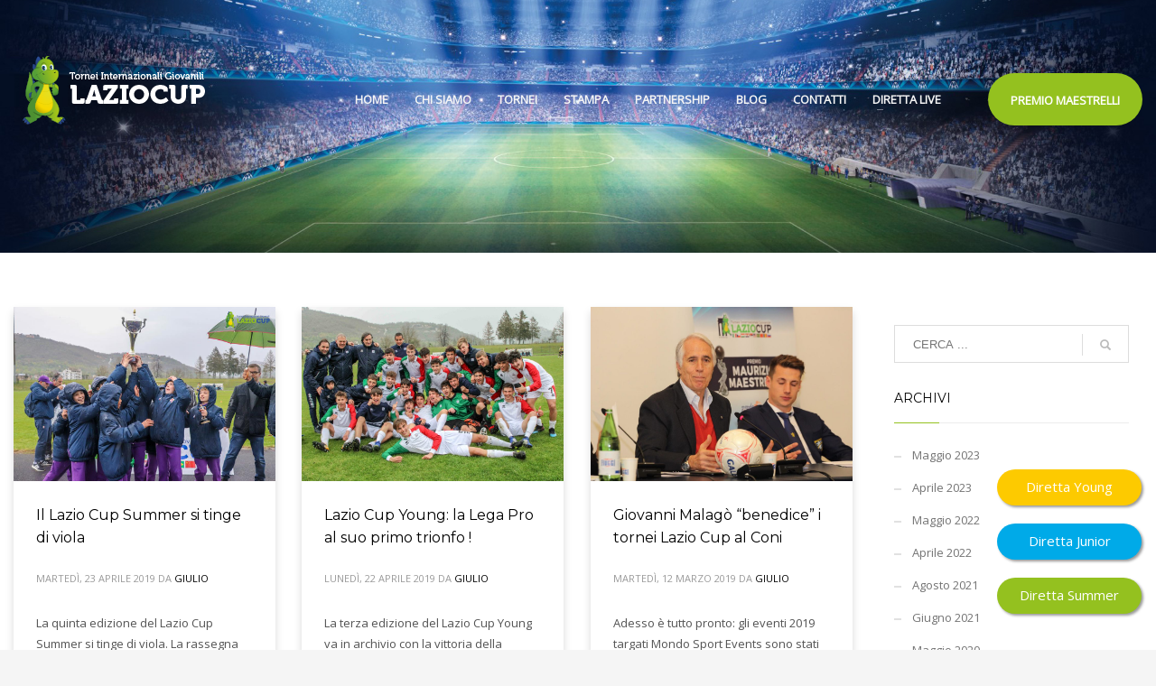

--- FILE ---
content_type: text/html; charset=UTF-8
request_url: https://www.torneolaziocup.it/category/news-lazio-cup/page/2/
body_size: 15778
content:
<!DOCTYPE html>
<html lang="it-IT">
<head>
<meta charset="UTF-8"/>
<meta name="twitter:widgets:csp" content="on"/>
<link rel="profile" href="http://gmpg.org/xfn/11"/>
<link rel="pingback" href="https://www.torneolaziocup.it/xmlrpc.php"/>

<!--IUB-COOKIE-SKIP-START--><script type="text/javascript">
var _iub = _iub || [];
_iub.csConfiguration = {"whitelabel":false,"lang":"it","siteId":1930889,"consentOnScroll":false,"cookiePolicyId":18407360, "banner":{ "acceptButtonDisplay":true,"customizeButtonDisplay":true,"position":"float-bottom-center" }};
</script>
<script type="text/javascript" src="//cdn.iubenda.com/cs/iubenda_cs.js" charset="UTF-8" async></script>

			<script>
				var iCallback = function() {};
				var _iub = _iub || {};

				if ( typeof _iub.csConfiguration != 'undefined' ) {
					if ( 'callback' in _iub.csConfiguration ) {
						if ( 'onConsentGiven' in _iub.csConfiguration.callback )
							iCallback = _iub.csConfiguration.callback.onConsentGiven;

						_iub.csConfiguration.callback.onConsentGiven = function() {
							iCallback();

							/* separator */
							jQuery('noscript._no_script_iub').each(function (a, b) { var el = jQuery(b); el.after(el.html()); });
						}
					}
				}
			</script><!--IUB-COOKIE-SKIP-END--><title>News Lazio Cup Archivi - Pagina 2 di 7 - Torneo Lazio Cup</title>

<!-- This site is optimized with the Yoast SEO plugin v12.2 - https://yoast.com/wordpress/plugins/seo/ -->
<meta name="robots" content="max-snippet:-1, max-image-preview:large, max-video-preview:-1"/>
<link rel="canonical" href="https://www.torneolaziocup.it/category/news-lazio-cup/page/2/" />
<link rel="prev" href="https://www.torneolaziocup.it/category/news-lazio-cup/" />
<link rel="next" href="https://www.torneolaziocup.it/category/news-lazio-cup/page/3/" />
<meta property="og:locale" content="it_IT" />
<meta property="og:type" content="object" />
<meta property="og:title" content="News Lazio Cup Archivi - Pagina 2 di 7 - Torneo Lazio Cup" />
<meta property="og:url" content="https://www.torneolaziocup.it/category/news-lazio-cup/" />
<meta property="og:site_name" content="Torneo Lazio Cup" />
<meta name="twitter:card" content="summary_large_image" />
<meta name="twitter:title" content="News Lazio Cup Archivi - Pagina 2 di 7 - Torneo Lazio Cup" />
<script type='application/ld+json' class='yoast-schema-graph yoast-schema-graph--main'>{"@context":"https://schema.org","@graph":[{"@type":"WebSite","@id":"https://www.torneolaziocup.it/#website","url":"https://www.torneolaziocup.it/","name":"Torneo Lazio Cup","potentialAction":{"@type":"SearchAction","target":"https://www.torneolaziocup.it/?s={search_term_string}","query-input":"required name=search_term_string"}},{"@type":"CollectionPage","@id":"https://www.torneolaziocup.it/category/news-lazio-cup/page/2/#webpage","url":"https://www.torneolaziocup.it/category/news-lazio-cup/page/2/","inLanguage":"it-IT","name":"News Lazio Cup Archivi - Pagina 2 di 7 - Torneo Lazio Cup","isPartOf":{"@id":"https://www.torneolaziocup.it/#website"}}]}</script>
<!-- / Yoast SEO plugin. -->

<link rel='dns-prefetch' href='//fonts.googleapis.com' />
<link rel='dns-prefetch' href='//s.w.org' />
<link rel="alternate" type="application/rss+xml" title="Torneo Lazio Cup &raquo; Feed" href="https://www.torneolaziocup.it/feed/" />
<link rel="alternate" type="application/rss+xml" title="Torneo Lazio Cup &raquo; News Lazio Cup Feed della categoria" href="https://www.torneolaziocup.it/category/news-lazio-cup/feed/" />
		<script type="text/javascript">
			window._wpemojiSettings = {"baseUrl":"https:\/\/s.w.org\/images\/core\/emoji\/12.0.0-1\/72x72\/","ext":".png","svgUrl":"https:\/\/s.w.org\/images\/core\/emoji\/12.0.0-1\/svg\/","svgExt":".svg","source":{"concatemoji":"https:\/\/www.torneolaziocup.it\/wp-includes\/js\/wp-emoji-release.min.js?ver=56301e5fafa012f30b03ddb447fb6ba3"}};
			!function(e,a,t){var n,r,o,i=a.createElement("canvas"),p=i.getContext&&i.getContext("2d");function s(e,t){var a=String.fromCharCode;p.clearRect(0,0,i.width,i.height),p.fillText(a.apply(this,e),0,0);e=i.toDataURL();return p.clearRect(0,0,i.width,i.height),p.fillText(a.apply(this,t),0,0),e===i.toDataURL()}function c(e){var t=a.createElement("script");t.src=e,t.defer=t.type="text/javascript",a.getElementsByTagName("head")[0].appendChild(t)}for(o=Array("flag","emoji"),t.supports={everything:!0,everythingExceptFlag:!0},r=0;r<o.length;r++)t.supports[o[r]]=function(e){if(!p||!p.fillText)return!1;switch(p.textBaseline="top",p.font="600 32px Arial",e){case"flag":return s([55356,56826,55356,56819],[55356,56826,8203,55356,56819])?!1:!s([55356,57332,56128,56423,56128,56418,56128,56421,56128,56430,56128,56423,56128,56447],[55356,57332,8203,56128,56423,8203,56128,56418,8203,56128,56421,8203,56128,56430,8203,56128,56423,8203,56128,56447]);case"emoji":return!s([55357,56424,55356,57342,8205,55358,56605,8205,55357,56424,55356,57340],[55357,56424,55356,57342,8203,55358,56605,8203,55357,56424,55356,57340])}return!1}(o[r]),t.supports.everything=t.supports.everything&&t.supports[o[r]],"flag"!==o[r]&&(t.supports.everythingExceptFlag=t.supports.everythingExceptFlag&&t.supports[o[r]]);t.supports.everythingExceptFlag=t.supports.everythingExceptFlag&&!t.supports.flag,t.DOMReady=!1,t.readyCallback=function(){t.DOMReady=!0},t.supports.everything||(n=function(){t.readyCallback()},a.addEventListener?(a.addEventListener("DOMContentLoaded",n,!1),e.addEventListener("load",n,!1)):(e.attachEvent("onload",n),a.attachEvent("onreadystatechange",function(){"complete"===a.readyState&&t.readyCallback()})),(n=t.source||{}).concatemoji?c(n.concatemoji):n.wpemoji&&n.twemoji&&(c(n.twemoji),c(n.wpemoji)))}(window,document,window._wpemojiSettings);
		</script>
		<style type="text/css">
img.wp-smiley,
img.emoji {
	display: inline !important;
	border: none !important;
	box-shadow: none !important;
	height: 1em !important;
	width: 1em !important;
	margin: 0 .07em !important;
	vertical-align: -0.1em !important;
	background: none !important;
	padding: 0 !important;
}
</style>
	<link rel='stylesheet' id='zn_all_g_fonts-css'  href='//fonts.googleapis.com/css?family=Open+Sans%3A300%2C300italic%2Cregular%2Citalic%7CRoboto+Slab%3A100%2C300%2Cregular%2C700%7CMontserrat%3A100%2C200%2C300%2Cregular%2C500%2C600%2C700%2C800%2C900&#038;ver=56301e5fafa012f30b03ddb447fb6ba3' type='text/css' media='all' />
<link rel='stylesheet' id='wp-block-library-css'  href='https://www.torneolaziocup.it/wp-includes/css/dist/block-library/style.min.css?ver=56301e5fafa012f30b03ddb447fb6ba3' type='text/css' media='all' />
<link rel='stylesheet' id='contact-form-7-css'  href='https://www.torneolaziocup.it/wp-content/plugins/contact-form-7/includes/css/styles.css?ver=5.1.7' type='text/css' media='all' />
<link rel='stylesheet' id='wpcdt-public-css-css'  href='https://www.torneolaziocup.it/wp-content/plugins/countdown-timer-ultimate/assets/css/wpcdt-timecircles.css?ver=1.2.4' type='text/css' media='all' />
<link rel='stylesheet' id='hg-mailchimp-styles-css'  href='https://www.torneolaziocup.it/wp-content/plugins/hogash-mailchimp/assets/css/hg-mailchimp.css?ver=1.0.0' type='text/css' media='all' />
<link rel='stylesheet' id='rs-plugin-settings-css'  href='https://www.torneolaziocup.it/wp-content/plugins/revslider/public/assets/css/settings.css?ver=5.4.8' type='text/css' media='all' />
<style id='rs-plugin-settings-inline-css' type='text/css'>
#rs-demo-id {}
</style>
<link rel='stylesheet' id='kallyas-styles-css'  href='https://www.torneolaziocup.it/wp-content/themes/kallyas/style.css?ver=4.16.8' type='text/css' media='all' />
<link rel='stylesheet' id='th-bootstrap-styles-css'  href='https://www.torneolaziocup.it/wp-content/themes/kallyas/css/bootstrap.min.css?ver=4.16.8' type='text/css' media='all' />
<link rel='stylesheet' id='th-theme-template-styles-css'  href='https://www.torneolaziocup.it/wp-content/themes/kallyas/css/template.min.css?ver=4.16.8' type='text/css' media='all' />
<link rel='stylesheet' id='zion-frontend-css'  href='https://www.torneolaziocup.it/wp-content/themes/kallyas/framework/zion-builder/assets/css/znb_frontend.css?ver=1.0.23' type='text/css' media='all' />
<link rel='stylesheet' id='203-smart-layout.css-css'  href='//www.torneolaziocup.it/wp-content/uploads/zion-builder/cache/203-smart-layout.css?ver=318927cd590c15713db383d8d57bec8c' type='text/css' media='all' />
<link rel='stylesheet' id='kallyas-child-css'  href='https://www.torneolaziocup.it/wp-content/themes/kallyas-child/style.css?ver=4.16.8' type='text/css' media='all' />
<link rel='stylesheet' id='animate.css-css'  href='https://www.torneolaziocup.it/wp-content/themes/kallyas/css/vendors/animate.min.css?ver=4.16.8' type='text/css' media='all' />
<link rel='stylesheet' id='kallyas-addon-nav-overlay-css-css'  href='https://www.torneolaziocup.it/wp-content/plugins/kallyas-addon-nav-overlay/assets/styles.min.css?ver=1.0.10' type='text/css' media='all' />
<link rel='stylesheet' id='th-theme-print-stylesheet-css'  href='https://www.torneolaziocup.it/wp-content/themes/kallyas/css/print.css?ver=4.16.8' type='text/css' media='print' />
<link rel='stylesheet' id='th-theme-options-styles-css'  href='//www.torneolaziocup.it/wp-content/uploads/zn_dynamic.css?ver=1701700875' type='text/css' media='all' />
<script type='text/javascript' src='https://www.torneolaziocup.it/wp-includes/js/jquery/jquery.js?ver=1.12.4-wp'></script>
<script type='text/javascript' src='https://www.torneolaziocup.it/wp-includes/js/jquery/jquery-migrate.min.js?ver=1.4.1'></script>
<script type='text/javascript' src='https://www.torneolaziocup.it/wp-content/plugins/revslider/public/assets/js/jquery.themepunch.tools.min.js?ver=5.4.8'></script>
<script type='text/javascript' src='https://www.torneolaziocup.it/wp-content/plugins/revslider/public/assets/js/jquery.themepunch.revolution.min.js?ver=5.4.8'></script>
<link rel='https://api.w.org/' href='https://www.torneolaziocup.it/wp-json/' />
<link rel="EditURI" type="application/rsd+xml" title="RSD" href="https://www.torneolaziocup.it/xmlrpc.php?rsd" />
<link rel="wlwmanifest" type="application/wlwmanifest+xml" href="https://www.torneolaziocup.it/wp-includes/wlwmanifest.xml" /> 

<!-- Global site tag (gtag.js) - Google Analytics -->
<script async src="https://www.googletagmanager.com/gtag/js?id=UA-44803163-6"></script>
<script>
  window.dataLayer = window.dataLayer || [];
  function gtag(){dataLayer.push(arguments);}
  gtag('js', new Date());

  gtag('config', 'UA-44803163-6');
</script>

<!--IUB_COOKIE_POLICY_START-->
<script type="text/javascript">
    window.smartlook||(function(d) {
    var o=smartlook=function(){ o.api.push(arguments)},h=d.getElementsByTagName('head')[0];
    var c=d.createElement('script');o.api=new Array();c.async=true;c.type='text/javascript';
    c.charset='utf-8';c.src='https://rec.smartlook.com/recorder.js';h.appendChild(c);
    })(document);
    smartlook('init', 'ab513c26e3720478c614afea8a176141bd5a417c');
</script>
<!--IUB_COOKIE_POLICY_END-->

<!--IUB_COOKIE_POLICY_START-->
<!-- Hotjar Tracking Code for https://www.torneolaziocup.it -->
<script>
    (function(h,o,t,j,a,r){
        h.hj=h.hj||function(){(h.hj.q=h.hj.q||[]).push(arguments)};
        h._hjSettings={hjid:1168719,hjsv:6};
        a=o.getElementsByTagName('head')[0];
        r=o.createElement('script');r.async=1;
        r.src=t+h._hjSettings.hjid+j+h._hjSettings.hjsv;
        a.appendChild(r);
    })(window,document,'https://static.hotjar.com/c/hotjar-','.js?sv=');
</script>
<!--IUB_COOKIE_POLICY_END-->		<meta name="theme-color"
			  content="#94c11f">
				<meta name="viewport" content="width=device-width, initial-scale=1, maximum-scale=1"/>
		
		<!--[if lte IE 8]>
		<script type="text/javascript">
			var $buoop = {
				vs: {i: 10, f: 25, o: 12.1, s: 7, n: 9}
			};

			$buoop.ol = window.onload;

			window.onload = function () {
				try {
					if ($buoop.ol) {
						$buoop.ol()
					}
				}
				catch (e) {
				}

				var e = document.createElement("script");
				e.setAttribute("type", "text/javascript");
				e.setAttribute("src", "https://browser-update.org/update.js");
				document.body.appendChild(e);
			};
		</script>
		<![endif]-->

		<!-- for IE6-8 support of HTML5 elements -->
		<!--[if lt IE 9]>
		<script src="//html5shim.googlecode.com/svn/trunk/html5.js"></script>
		<![endif]-->
		
	<!-- Fallback for animating in viewport -->
	<noscript>
		<style type="text/css" media="screen">
			.zn-animateInViewport {visibility: visible;}
		</style>
	</noscript>
	<meta name="generator" content="Powered by Slider Revolution 5.4.8 - responsive, Mobile-Friendly Slider Plugin for WordPress with comfortable drag and drop interface." />
<link rel="icon" href="https://www.torneolaziocup.it/wp-content/uploads/2019/01/cropped-favicon_laziocup-32x32.png" sizes="32x32" />
<link rel="icon" href="https://www.torneolaziocup.it/wp-content/uploads/2019/01/cropped-favicon_laziocup-192x192.png" sizes="192x192" />
<link rel="apple-touch-icon-precomposed" href="https://www.torneolaziocup.it/wp-content/uploads/2019/01/cropped-favicon_laziocup-180x180.png" />
<meta name="msapplication-TileImage" content="https://www.torneolaziocup.it/wp-content/uploads/2019/01/cropped-favicon_laziocup-270x270.png" />
<script type="text/javascript">function setREVStartSize(e){									
						try{ e.c=jQuery(e.c);var i=jQuery(window).width(),t=9999,r=0,n=0,l=0,f=0,s=0,h=0;
							if(e.responsiveLevels&&(jQuery.each(e.responsiveLevels,function(e,f){f>i&&(t=r=f,l=e),i>f&&f>r&&(r=f,n=e)}),t>r&&(l=n)),f=e.gridheight[l]||e.gridheight[0]||e.gridheight,s=e.gridwidth[l]||e.gridwidth[0]||e.gridwidth,h=i/s,h=h>1?1:h,f=Math.round(h*f),"fullscreen"==e.sliderLayout){var u=(e.c.width(),jQuery(window).height());if(void 0!=e.fullScreenOffsetContainer){var c=e.fullScreenOffsetContainer.split(",");if (c) jQuery.each(c,function(e,i){u=jQuery(i).length>0?u-jQuery(i).outerHeight(!0):u}),e.fullScreenOffset.split("%").length>1&&void 0!=e.fullScreenOffset&&e.fullScreenOffset.length>0?u-=jQuery(window).height()*parseInt(e.fullScreenOffset,0)/100:void 0!=e.fullScreenOffset&&e.fullScreenOffset.length>0&&(u-=parseInt(e.fullScreenOffset,0))}f=u}else void 0!=e.minHeight&&f<e.minHeight&&(f=e.minHeight);e.c.closest(".rev_slider_wrapper").css({height:f})					
						}catch(d){console.log("Failure at Presize of Slider:"+d)}						
					};</script>
</head>

<body  class="archive paged category category-news-lazio-cup category-543 paged-2 category-paged-2 kl-skin--light" itemscope="itemscope" itemtype="https://schema.org/WebPage" >


<div class="login_register_stuff"></div><!-- end login register stuff -->		<div id="fb-root"></div>
		<script>(function (d, s, id) {
			var js, fjs = d.getElementsByTagName(s)[0];
			if (d.getElementById(id)) {return;}
			js = d.createElement(s); js.id = id;
			js.src = "https://connect.facebook.net/en_US/sdk.js";
			fjs.parentNode.insertBefore(js, fjs);
		}(document, 'script', 'facebook-jssdk'));</script>
		
<div id="zn-nav-overlay" class="znNavOvr znNavOvr--layoutS1 znNavOvr--animation1 znNavOvr--theme-light">

	<div class="znNavOvr-inner is-empty">

		<div class="znNavOvr-menuWrapper"></div>
	</div>

	<a href="#" class="znNavOvr-close znNavOvr-close--trSmall" id="znNavOvr-close">
		<span></span>
		<svg x="0px" y="0px" width="54px" height="54px" viewBox="0 0 54 54">
			<circle fill="transparent" stroke="#656e79" stroke-width="1" cx="27" cy="27" r="25" stroke-dasharray="157 157" stroke-dashoffset="157"></circle>
		</svg>
	</a>
</div>

<div id="page_wrapper">

<header id="header" class="site-header  style4 cta_button    header--no-stick headerstyle-xs--image_color  sticky-resize headerstyle--image_color site-header--absolute nav-th--light siteheader-classic siteheader-classic-normal sheader-sh--light"  >
		<div class="site-header-wrapper sticky-top-area">

		<div class="kl-top-header site-header-main-wrapper clearfix   sh--light">

			<div class="container siteheader-container header--oldstyles">

				<div class="fxb-row fxb-row-col-sm">

										<div class='fxb-col fxb fxb-center-x fxb-center-y fxb-basis-auto fxb-grow-0'>
								<div id="logo-container" class="logo-container   logosize--yes zn-original-logo">
			<!-- Logo -->
			<h3 class='site-logo logo ' id='logo'><a href='https://www.torneolaziocup.it/' class='site-logo-anch'><img class="logo-img site-logo-img" src="https://www.torneolaziocup.it/wp-content/uploads/2019/01/laziocup_trasparente-2.png"  alt="Torneo Lazio Cup" title=""  /></a></h3>			<!-- InfoCard -->
					</div>

							</div>
					
					<div class='fxb-col fxb-basis-auto'>

						

	<div class="separator site-header-separator visible-xs"></div>
	<div class="fxb-row site-header-row site-header-top ">

		<div class='fxb-col fxb fxb-start-x fxb-center-y fxb-basis-auto site-header-col-left site-header-top-left'>
								</div>

		<div class='fxb-col fxb fxb-end-x fxb-center-y fxb-basis-auto site-header-col-right site-header-top-right'>
						<ul id="menu-top-menu-1" class=" topnav topnav-no-sc"><li class="only-mobile menu-item menu-item-type-custom menu-item-object-custom menu-item-7393"><a href="#">DIRETTA LIVE</a></li>
</ul>
		<div id="search" class="sh-component header-search headsearch--bord">

			<a href="#" class="searchBtn header-search-button">
				<span class="glyphicon glyphicon-search kl-icon-white"></span>
			</a>

			<div class="search-container header-search-container">
				
<form id="searchform" class="gensearch__form" action="https://www.torneolaziocup.it/" method="get">
	<input id="s" name="s" value="" class="inputbox gensearch__input" type="text" placeholder="CERCA ..." />
	<button type="submit" id="searchsubmit" value="go" class="gensearch__submit glyphicon glyphicon-search"></button>
	</form>			</div>
		</div>

				</div>

	</div><!-- /.site-header-top -->

	<div class="separator site-header-separator visible-xs"></div>


<div class="fxb-row site-header-row site-header-main ">

	<div class='fxb-col fxb fxb-start-x fxb-center-y fxb-basis-auto site-header-col-left site-header-main-left'>
			</div>

	<div class='fxb-col fxb fxb-center-x fxb-center-y fxb-basis-auto site-header-col-center site-header-main-center'>
			</div>

	<div class='fxb-col fxb fxb-end-x fxb-center-y fxb-basis-auto site-header-col-right site-header-main-right'>

		<div class='fxb-col fxb fxb-end-x fxb-center-y fxb-basis-auto site-header-main-right-top'>
								<div class="sh-component main-menu-wrapper" role="navigation" itemscope="itemscope" itemtype="https://schema.org/SiteNavigationElement" >

					<div class="zn-res-menuwrapper">
			<a href="#" class="zn-res-trigger zn-menuBurger zn-menuBurger--3--s zn-menuBurger--anim1 " id="zn-res-trigger">
				<span></span>
				<span></span>
				<span></span>
			</a>
		</div><!-- end responsive menu -->
		<div id="main-menu" class="main-nav mainnav--overlay mainnav--active-uline mainnav--pointer-dash nav-mm--light zn_mega_wrapper "><ul id="menu-main-menu" class="main-menu main-menu-nav zn_mega_menu "><li id="menu-item-861" class="main-menu-item menu-item menu-item-type-post_type menu-item-object-page menu-item-home menu-item-861  main-menu-item-top  menu-item-even menu-item-depth-0"><a href="https://www.torneolaziocup.it/" class=" main-menu-link main-menu-link-top"><span>HOME</span></a></li>
<li id="menu-item-255" class="main-menu-item menu-item menu-item-type-post_type menu-item-object-page menu-item-255  main-menu-item-top  menu-item-even menu-item-depth-0"><a href="https://www.torneolaziocup.it/chi-siamo/" class=" main-menu-link main-menu-link-top"><span>CHI SIAMO</span></a></li>
<li id="menu-item-8113" class="main-menu-item only-mobile menu-item menu-item-type-post_type menu-item-object-page menu-item-has-children menu-item-8113  main-menu-item-top  menu-item-even menu-item-depth-0"><a href="https://www.torneolaziocup.it/tornei/" class=" main-menu-link main-menu-link-top"><span>TORNEI</span></a>
<ul class="sub-menu clearfix">
	<li id="menu-item-8000" class="main-menu-item menu-item menu-item-type-custom menu-item-object-custom menu-item-has-children menu-item-8000  main-menu-item-sub  menu-item-odd menu-item-depth-1"><a href="#" class=" main-menu-link main-menu-link-sub"><span>Torneo Lazio Cup</span></a>
	<ul class="sub-menu clearfix">
		<li id="menu-item-7275" class="main-menu-item menu-item menu-item-type-post_type menu-item-object-page menu-item-7275  main-menu-item-sub main-menu-item-sub-sub menu-item-even menu-item-depth-2"><a href="https://www.torneolaziocup.it/tornei/torneo-lazio-cup/" class=" main-menu-link main-menu-link-sub"><span>Il torneo</span></a></li>
		<li id="menu-item-8448" class="main-menu-item menu-item menu-item-type-post_type menu-item-object-page menu-item-8448  main-menu-item-sub main-menu-item-sub-sub menu-item-even menu-item-depth-2"><a href="https://www.torneolaziocup.it/tornei/torneo-lazio-cup/competizione/" class=" main-menu-link main-menu-link-sub"><span>La competizione</span></a></li>
		<li id="menu-item-8110" class="main-menu-item menu-item menu-item-type-post_type menu-item-object-page menu-item-8110  main-menu-item-sub main-menu-item-sub-sub menu-item-even menu-item-depth-2"><a href="https://www.torneolaziocup.it/tornei/torneo-lazio-cup/albo-doro/" class=" main-menu-link main-menu-link-sub"><span>Albo d&#8217;oro</span></a></li>
		<li id="menu-item-8111" class="main-menu-item menu-item menu-item-type-post_type menu-item-object-page menu-item-8111  main-menu-item-sub main-menu-item-sub-sub menu-item-even menu-item-depth-2"><a href="https://www.torneolaziocup.it/tornei/torneo-lazio-cup/archivio/" class=" main-menu-link main-menu-link-sub"><span>Archivio</span></a></li>
	</ul>
</li>
	<li id="menu-item-8114" class="main-menu-item menu-item menu-item-type-post_type menu-item-object-page menu-item-has-children menu-item-8114  main-menu-item-sub  menu-item-odd menu-item-depth-1"><a href="https://www.torneolaziocup.it/tornei/torneo-lazio-cup-junior/" class=" main-menu-link main-menu-link-sub"><span>Torneo Lazio Cup Junior</span></a>
	<ul class="sub-menu clearfix">
		<li id="menu-item-8124" class="main-menu-item menu-item menu-item-type-post_type menu-item-object-page menu-item-8124  main-menu-item-sub main-menu-item-sub-sub menu-item-even menu-item-depth-2"><a href="https://www.torneolaziocup.it/tornei/torneo-lazio-cup-junior/" class=" main-menu-link main-menu-link-sub"><span>Il torneo</span></a></li>
		<li id="menu-item-8451" class="main-menu-item menu-item menu-item-type-post_type menu-item-object-page menu-item-8451  main-menu-item-sub main-menu-item-sub-sub menu-item-even menu-item-depth-2"><a href="https://www.torneolaziocup.it/tornei/torneo-lazio-cup-junior/competizione/" class=" main-menu-link main-menu-link-sub"><span>la competizione</span></a></li>
		<li id="menu-item-8115" class="main-menu-item menu-item menu-item-type-post_type menu-item-object-page menu-item-8115  main-menu-item-sub main-menu-item-sub-sub menu-item-even menu-item-depth-2"><a href="https://www.torneolaziocup.it/tornei/torneo-lazio-cup-junior/albo-doro/" class=" main-menu-link main-menu-link-sub"><span>Albo d&#8217;oro</span></a></li>
		<li id="menu-item-8116" class="main-menu-item menu-item menu-item-type-post_type menu-item-object-page menu-item-8116  main-menu-item-sub main-menu-item-sub-sub menu-item-even menu-item-depth-2"><a href="https://www.torneolaziocup.it/tornei/torneo-lazio-cup-junior/archivio/" class=" main-menu-link main-menu-link-sub"><span>Archivio</span></a></li>
	</ul>
</li>
	<li id="menu-item-8117" class="main-menu-item menu-item menu-item-type-post_type menu-item-object-page menu-item-has-children menu-item-8117  main-menu-item-sub  menu-item-odd menu-item-depth-1"><a href="https://www.torneolaziocup.it/tornei/torneo-lazio-cup-summer/" class=" main-menu-link main-menu-link-sub"><span>Torneo Lazio Cup Summer</span></a>
	<ul class="sub-menu clearfix">
		<li id="menu-item-8125" class="main-menu-item menu-item menu-item-type-post_type menu-item-object-page menu-item-8125  main-menu-item-sub main-menu-item-sub-sub menu-item-even menu-item-depth-2"><a href="https://www.torneolaziocup.it/tornei/torneo-lazio-cup-summer/" class=" main-menu-link main-menu-link-sub"><span>Il torneo</span></a></li>
		<li id="menu-item-8457" class="main-menu-item menu-item menu-item-type-post_type menu-item-object-page menu-item-8457  main-menu-item-sub main-menu-item-sub-sub menu-item-even menu-item-depth-2"><a href="https://www.torneolaziocup.it/tornei/torneo-lazio-cup-summer/competizione/" class=" main-menu-link main-menu-link-sub"><span>La competizione</span></a></li>
		<li id="menu-item-8118" class="main-menu-item menu-item menu-item-type-post_type menu-item-object-page menu-item-8118  main-menu-item-sub main-menu-item-sub-sub menu-item-even menu-item-depth-2"><a href="https://www.torneolaziocup.it/tornei/torneo-lazio-cup-summer/albo-doro/" class=" main-menu-link main-menu-link-sub"><span>Albo d&#8217;oro</span></a></li>
		<li id="menu-item-8119" class="main-menu-item menu-item menu-item-type-post_type menu-item-object-page menu-item-8119  main-menu-item-sub main-menu-item-sub-sub menu-item-even menu-item-depth-2"><a href="https://www.torneolaziocup.it/tornei/torneo-lazio-cup-summer/archivio/" class=" main-menu-link main-menu-link-sub"><span>Archivio</span></a></li>
	</ul>
</li>
	<li id="menu-item-8120" class="main-menu-item menu-item menu-item-type-post_type menu-item-object-page menu-item-has-children menu-item-8120  main-menu-item-sub  menu-item-odd menu-item-depth-1"><a href="https://www.torneolaziocup.it/tornei/torneo-lazio-cup-young/" class=" main-menu-link main-menu-link-sub"><span>Torneo Lazio Cup Young</span></a>
	<ul class="sub-menu clearfix">
		<li id="menu-item-8126" class="main-menu-item menu-item menu-item-type-post_type menu-item-object-page menu-item-8126  main-menu-item-sub main-menu-item-sub-sub menu-item-even menu-item-depth-2"><a href="https://www.torneolaziocup.it/tornei/torneo-lazio-cup-young/" class=" main-menu-link main-menu-link-sub"><span>Il torneo</span></a></li>
		<li id="menu-item-8459" class="main-menu-item menu-item menu-item-type-post_type menu-item-object-page menu-item-8459  main-menu-item-sub main-menu-item-sub-sub menu-item-even menu-item-depth-2"><a href="https://www.torneolaziocup.it/tornei/torneo-lazio-cup-young/competizione/" class=" main-menu-link main-menu-link-sub"><span>La competizione</span></a></li>
		<li id="menu-item-8121" class="main-menu-item menu-item menu-item-type-post_type menu-item-object-page menu-item-8121  main-menu-item-sub main-menu-item-sub-sub menu-item-even menu-item-depth-2"><a href="https://www.torneolaziocup.it/tornei/torneo-lazio-cup-young/albo-doro/" class=" main-menu-link main-menu-link-sub"><span>Albo d&#8217;oro</span></a></li>
		<li id="menu-item-8122" class="main-menu-item menu-item menu-item-type-post_type menu-item-object-page menu-item-8122  main-menu-item-sub main-menu-item-sub-sub menu-item-even menu-item-depth-2"><a href="https://www.torneolaziocup.it/tornei/torneo-lazio-cup-young/archivio/" class=" main-menu-link main-menu-link-sub"><span>Archivio</span></a></li>
	</ul>
</li>
</ul>
</li>
<li id="menu-item-382" class="main-menu-item only-desktop menu-item menu-item-type-post_type menu-item-object-page menu-item-has-children menu-item-382 menu-item-mega-parent menu-item-has-children  main-menu-item-top  menu-item-even menu-item-depth-0"><a href="https://www.torneolaziocup.it/tornei/" class=" main-menu-link main-menu-link-top"><span>TORNEI</span></a>
<div class='zn_mega_container container'>
<div class="zn_mega_menu_container_wrapper" ><ul class="clearfix">
	<li id="menu-item-7631" class="main-menu-item only-desktop menu-item menu-item-type-custom menu-item-object-custom menu-item-has-children menu-item-7631 col-sm-3 main-menu-item-sub  menu-item-odd menu-item-depth-1"><a href="#" class=" main-menu-link main-menu-link-sub zn_mega_title "><span>Torneo Lazio Cup</span></a>
	<ul class="clearfix">
		<li id="menu-item-466" class="main-menu-item menu-item menu-item-type-post_type menu-item-object-page menu-item-466  main-menu-item-sub main-menu-item-sub-sub menu-item-even menu-item-depth-2"><a href="https://www.torneolaziocup.it/tornei/torneo-lazio-cup/" class=" main-menu-link main-menu-link-sub"><span>Il torneo</span></a></li>
		<li id="menu-item-8449" class="main-menu-item menu-item menu-item-type-post_type menu-item-object-page menu-item-8449  main-menu-item-sub main-menu-item-sub-sub menu-item-even menu-item-depth-2"><a href="https://www.torneolaziocup.it/tornei/torneo-lazio-cup/competizione/" class=" main-menu-link main-menu-link-sub"><span>La competizione</span></a></li>
		<li id="menu-item-482" class="main-menu-item menu-item menu-item-type-post_type menu-item-object-page menu-item-482  main-menu-item-sub main-menu-item-sub-sub menu-item-even menu-item-depth-2"><a href="https://www.torneolaziocup.it/tornei/torneo-lazio-cup/albo-doro/" class=" main-menu-link main-menu-link-sub"><span>Albo d&#8217;oro</span></a></li>
		<li id="menu-item-530" class="main-menu-item menu-item menu-item-type-post_type menu-item-object-page menu-item-530  main-menu-item-sub main-menu-item-sub-sub menu-item-even menu-item-depth-2"><a href="https://www.torneolaziocup.it/tornei/torneo-lazio-cup/archivio/" class=" main-menu-link main-menu-link-sub"><span>Archivio</span></a></li>
	</ul>
</li>
	<li id="menu-item-7632" class="main-menu-item only-desktop menu-item menu-item-type-custom menu-item-object-custom menu-item-has-children menu-item-7632 col-sm-3 main-menu-item-sub  menu-item-odd menu-item-depth-1"><a href="#" class=" main-menu-link main-menu-link-sub zn_mega_title "><span>TORNEO LAZIO CUP JUNIOR</span></a>
	<ul class="clearfix">
		<li id="menu-item-572" class="main-menu-item menu-item menu-item-type-post_type menu-item-object-page menu-item-572  main-menu-item-sub main-menu-item-sub-sub menu-item-even menu-item-depth-2"><a href="https://www.torneolaziocup.it/tornei/torneo-lazio-cup-junior/" class=" main-menu-link main-menu-link-sub"><span>Il torneo</span></a></li>
		<li id="menu-item-8450" class="main-menu-item menu-item menu-item-type-post_type menu-item-object-page menu-item-8450  main-menu-item-sub main-menu-item-sub-sub menu-item-even menu-item-depth-2"><a href="https://www.torneolaziocup.it/tornei/torneo-lazio-cup-junior/competizione/" class=" main-menu-link main-menu-link-sub"><span>La competizione</span></a></li>
		<li id="menu-item-613" class="main-menu-item menu-item menu-item-type-post_type menu-item-object-page menu-item-613  main-menu-item-sub main-menu-item-sub-sub menu-item-even menu-item-depth-2"><a href="https://www.torneolaziocup.it/tornei/torneo-lazio-cup-junior/albo-doro/" class=" main-menu-link main-menu-link-sub"><span>Albo d&#8217;oro</span></a></li>
		<li id="menu-item-633" class="main-menu-item menu-item menu-item-type-post_type menu-item-object-page menu-item-633  main-menu-item-sub main-menu-item-sub-sub menu-item-even menu-item-depth-2"><a href="https://www.torneolaziocup.it/tornei/torneo-lazio-cup-junior/archivio/" class=" main-menu-link main-menu-link-sub"><span>Archivio</span></a></li>
	</ul>
</li>
	<li id="menu-item-7633" class="main-menu-item only-desktop menu-item menu-item-type-custom menu-item-object-custom menu-item-has-children menu-item-7633 col-sm-3 main-menu-item-sub  menu-item-odd menu-item-depth-1"><a href="#" class=" main-menu-link main-menu-link-sub zn_mega_title "><span>TORNEO LAZIO CUP SUMMER</span></a>
	<ul class="clearfix">
		<li id="menu-item-738" class="main-menu-item menu-item menu-item-type-post_type menu-item-object-page menu-item-738  main-menu-item-sub main-menu-item-sub-sub menu-item-even menu-item-depth-2"><a href="https://www.torneolaziocup.it/tornei/torneo-lazio-cup-summer/" class=" main-menu-link main-menu-link-sub"><span>Il torneo</span></a></li>
		<li id="menu-item-8456" class="main-menu-item menu-item menu-item-type-post_type menu-item-object-page menu-item-8456  main-menu-item-sub main-menu-item-sub-sub menu-item-even menu-item-depth-2"><a href="https://www.torneolaziocup.it/tornei/torneo-lazio-cup-summer/competizione/" class=" main-menu-link main-menu-link-sub"><span>La competizione</span></a></li>
		<li id="menu-item-777" class="main-menu-item menu-item menu-item-type-post_type menu-item-object-page menu-item-777  main-menu-item-sub main-menu-item-sub-sub menu-item-even menu-item-depth-2"><a href="https://www.torneolaziocup.it/tornei/torneo-lazio-cup-summer/albo-doro/" class=" main-menu-link main-menu-link-sub"><span>Albo d&#8217;oro</span></a></li>
		<li id="menu-item-782" class="main-menu-item menu-item menu-item-type-post_type menu-item-object-page menu-item-782  main-menu-item-sub main-menu-item-sub-sub menu-item-even menu-item-depth-2"><a href="https://www.torneolaziocup.it/tornei/torneo-lazio-cup-summer/archivio/" class=" main-menu-link main-menu-link-sub"><span>Archivio</span></a></li>
	</ul>
</li>
	<li id="menu-item-9338" class="main-menu-item menu-item menu-item-type-custom menu-item-object-custom menu-item-9338 col-sm-3 main-menu-item-sub  menu-item-odd menu-item-depth-1"><a href="#" class=" main-menu-link main-menu-link-sub zn_mega_title "><span>TORNEO LAZIO CUP WOMEN</span></a></li>

</ul><ul class="zn_mega_row_start">
	<li id="menu-item-7634" class="main-menu-item only-desktop menu-item menu-item-type-custom menu-item-object-custom menu-item-has-children menu-item-7634 col-sm-3 main-menu-item-sub  menu-item-odd menu-item-depth-1"><a href="#" class=" main-menu-link main-menu-link-sub zn_mega_title "><span>TORNEO LAZIO CUP YOUNG</span></a>
	<ul class="clearfix">
		<li id="menu-item-832" class="main-menu-item menu-item menu-item-type-post_type menu-item-object-page menu-item-832  main-menu-item-sub main-menu-item-sub-sub menu-item-even menu-item-depth-2"><a href="https://www.torneolaziocup.it/tornei/torneo-lazio-cup-young/" class=" main-menu-link main-menu-link-sub"><span>Il torneo</span></a></li>
		<li id="menu-item-8458" class="main-menu-item menu-item menu-item-type-post_type menu-item-object-page menu-item-8458  main-menu-item-sub main-menu-item-sub-sub menu-item-even menu-item-depth-2"><a href="https://www.torneolaziocup.it/tornei/torneo-lazio-cup-young/competizione/" class=" main-menu-link main-menu-link-sub"><span>La competizione</span></a></li>
		<li id="menu-item-835" class="main-menu-item menu-item menu-item-type-post_type menu-item-object-page menu-item-835  main-menu-item-sub main-menu-item-sub-sub menu-item-even menu-item-depth-2"><a href="https://www.torneolaziocup.it/tornei/torneo-lazio-cup-young/albo-doro/" class=" main-menu-link main-menu-link-sub"><span>Albo d&#8217;oro</span></a></li>
		<li id="menu-item-848" class="main-menu-item menu-item menu-item-type-post_type menu-item-object-page menu-item-848  main-menu-item-sub main-menu-item-sub-sub menu-item-even menu-item-depth-2"><a href="https://www.torneolaziocup.it/tornei/torneo-lazio-cup-young/archivio/" class=" main-menu-link main-menu-link-sub"><span>Archivio</span></a></li>
	</ul>
</li>
</ul>
</div></div></li>
<li id="menu-item-882" class="main-menu-item menu-item menu-item-type-post_type menu-item-object-page menu-item-882  main-menu-item-top  menu-item-even menu-item-depth-0"><a href="https://www.torneolaziocup.it/stampa/" class=" main-menu-link main-menu-link-top"><span>STAMPA</span></a></li>
<li id="menu-item-1721" class="main-menu-item menu-item menu-item-type-post_type menu-item-object-page menu-item-1721  main-menu-item-top  menu-item-even menu-item-depth-0"><a href="https://www.torneolaziocup.it/partnership/" class=" main-menu-link main-menu-link-top"><span>PARTNERSHIP</span></a></li>
<li id="menu-item-7233" class="main-menu-item menu-item menu-item-type-post_type menu-item-object-page menu-item-7233  main-menu-item-top  menu-item-even menu-item-depth-0"><a href="https://www.torneolaziocup.it/blog/" class=" main-menu-link main-menu-link-top"><span>BLOG</span></a></li>
<li id="menu-item-7449" class="main-menu-item menu-item menu-item-type-post_type menu-item-object-page menu-item-7449  main-menu-item-top  menu-item-even menu-item-depth-0"><a href="https://www.torneolaziocup.it/contatti/" class=" main-menu-link main-menu-link-top"><span>CONTATTI</span></a></li>
<li id="menu-item-9066" class="main-menu-item menu-item menu-item-type-custom menu-item-object-custom menu-item-has-children menu-item-9066  main-menu-item-top  menu-item-even menu-item-depth-0"><a href="#" class=" main-menu-link main-menu-link-top"><span>DIRETTA LIVE</span></a>
<ul class="sub-menu clearfix">
	<li id="menu-item-9067" class="main-menu-item menu-item menu-item-type-custom menu-item-object-custom menu-item-9067  main-menu-item-sub  menu-item-odd menu-item-depth-1"><a href="http://torneolaziocup.it/diretta?tournament_id=45" class=" main-menu-link main-menu-link-sub"><span>UNDER 18</span></a></li>
</ul>
</li>
</ul></div>		</div>
		<!-- end main_menu -->
		<a href="https://torneolaziocup.it/premio-maurizio-maestrelli/"  class="sh-component ctabutton cta-button-0 kl-cta-custom btn btn-fullcolor btn-custom-color btn-md zn_dummy_value cta-icon--before btn--round"  data-target="smoothscroll"  itemprop="url" ><span>PREMIO MAESTRELLI</span></a>		</div>

		
	</div>

</div><!-- /.site-header-main -->


					</div>
				</div>
							</div><!-- /.siteheader-container -->
		</div><!-- /.site-header-main-wrapper -->

	</div><!-- /.site-header-wrapper -->
	</header>
<div id="page_header" class="page-subheader page-subheader--auto page-subheader--inherit-hp zn_def_header_style  psubhead-stheader--absolute sh-titles--right sh-tcolor--light">

    <div class="bgback"></div>

    
    <div class="th-sparkles"></div>

    <!-- DEFAULT HEADER STYLE -->
    <div class="ph-content-wrap">
        <div class="ph-content-v-center">
            <div>
                <div class="container">
                    <div class="row">
                        
                                            </div>
                    <!-- end row -->
                </div>
            </div>
        </div>
    </div>
    <div class="zn_header_bottom_style"></div></div>
<section id="content" class="site-content" >
	<div class="container">
		<div class="row">

			<div id="th-content-archive" class="right_sidebar col-sm-8 col-md-9 "  role="main" itemprop="mainContentOfPage" >

					<div class="itemListView clearfix eBlog kl-blog kl-blog-list-wrapper kl-blog--style-light" itemscope="itemscope" itemtype="https://schema.org/Blog" >

        
		<div class="itemList zn_blog_columns kl-blog--columns kl-cols-3 row">                    <div class="col-sm-6 col-lg-4 blog-isotope-item kl-blog-column">
                        <div class="itemContainer kl-blog-item-container zn_columns zn_columns3 blog-post post-8957 post type-post status-publish format-standard hentry category-news-lazio-cup tag-frosinone tag-guarcino tag-paliano tag-piglio tag-pulcini-misti tag-quinta-edizione">

                            
                                <div class="itemThumbnail kl-blog-item-thumbnail">
        <div class="zn_full_image kl-blog-full-image"><a href="https://www.torneolaziocup.it/news-lazio-cup/il-lazio-cup-summer-si-tinge-di-viola/" class="kl-blog-full-image-link hoverBorder"><img class="kl-blog-full-image-img" src="https://www.torneolaziocup.it/wp-content/uploads/2019/04/SUMMER.jpg"  alt="" title="SUMMER" /></a></div>        <div class="overlay kl-blog-item-overlay">
            <div class="overlay__inner kl-blog-item-overlay-inner">
                <a href="https://www.torneolaziocup.it/news-lazio-cup/il-lazio-cup-summer-si-tinge-di-viola/" class="readMore kl-blog-item-overlay-more" title="Il Lazio Cup Summer si tinge di viola" data-readmore="Leggi di più"></a>
            </div>
        </div>
    </div>
    
<div class="itemHeader kl-blog-item-header">
	<h3 class="itemTitle kl-blog-item-title" itemprop="headline" ><a href="https://www.torneolaziocup.it/news-lazio-cup/il-lazio-cup-summer-si-tinge-di-viola/" rel="bookmark">Il Lazio Cup Summer si tinge di viola</a></h3>	<div class="post_details kl-blog-item-details kl-font-alt">
		<span class="catItemDateCreated kl-blog-item-date updated" itemprop="datePublished" >martedì, 23 Aprile 2019</span>
		<span class="catItemAuthor kl-blog-item-author" itemprop="author" itemscope="itemscope" itemtype="https://schema.org/Person" >da <a href="https://www.torneolaziocup.it/author/giulio/" title="Articoli scritti da: giulio" rel="author">giulio</a></span>
	</div>
	<!-- end post details -->
</div>

                            
                                <div class="itemBody kl-blog-item-body" itemprop="text" >
        <div class="itemIntroText kl-blog-item-content">
            <p>La quinta edizione del Lazio Cup Summer si tinge di viola. La rassegna giovanile riservata alla categoria Pulcini Misti (2008/2009) iscrive nel proprio albo d’oro la Fiorentina che, nel girone finale a tre squadre previsto dalla competizione, si è imposta sulla sorpresa Tau Accademy e sulla Lazio.  La manifestazione ha visto ai nastri di partenza</p>
        </div>
        <!-- end Item Intro Text -->
        <div class="clearfix"></div>
    </div>
    <!-- end Item BODY -->


<ul class="itemLinks kl-blog-item-links kl-font-alt clearfix">
    <li class="itemCategory kl-blog-item-category">
        <span class="kl-blog-item-category-icon" data-zniconfam='glyphicons_halflingsregular' data-zn_icon="&#xe117;"></span>
        <span class="kl-blog-item-category-text">Pubblicato in</span>
        <a href="https://www.torneolaziocup.it/category/news-lazio-cup/" rel="category tag">News Lazio Cup</a>    </li>
</ul>
                            <!-- item links -->
                            <div class="clearfix"></div>

                                <div class="itemTagsBlock kl-blog-item-tags kl-font-alt">
        <span class="kl-blog-item-tags-icon" data-zniconfam='glyphicons_halflingsregular' data-zn_icon="&#xe042;"></span>
        <span class="kl-blog-item-tags-text">Taggato in:</span>
        <a class="kl-blog-tag" href="https://www.torneolaziocup.it/tag/frosinone/" rel="tag">frosinone</a>, <a class="kl-blog-tag" href="https://www.torneolaziocup.it/tag/guarcino/" rel="tag">guarcino</a>, <a class="kl-blog-tag" href="https://www.torneolaziocup.it/tag/paliano/" rel="tag">paliano</a>, <a class="kl-blog-tag" href="https://www.torneolaziocup.it/tag/piglio/" rel="tag">piglio</a>, <a class="kl-blog-tag" href="https://www.torneolaziocup.it/tag/pulcini-misti/" rel="tag">pulcini misti</a>, <a class="kl-blog-tag" href="https://www.torneolaziocup.it/tag/quinta-edizione/" rel="tag">quinta edizione</a>        <div class="clearfix"></div>
    </div><!-- end tags blocks -->

                            
                        </div><!-- end Blog Item -->
                    </div>
					                    <div class="col-sm-6 col-lg-4 blog-isotope-item kl-blog-column">
                        <div class="itemContainer kl-blog-item-container zn_columns zn_columns3 blog-post post-8947 post type-post status-publish format-standard hentry category-news-lazio-cup tag-fiuggi tag-giovanissimi tag-lazio-cup-young tag-paliano tag-valmontone">

                            
                                <div class="itemThumbnail kl-blog-item-thumbnail">
        <div class="zn_full_image kl-blog-full-image"><a href="https://www.torneolaziocup.it/news-lazio-cup/lazio-cup-young-alla-lega-pro/" class="kl-blog-full-image-link hoverBorder"><img class="kl-blog-full-image-img" src="https://www.torneolaziocup.it/wp-content/uploads/2019/04/IMG_1152-1-1024x683.jpg"  alt="" title="IMG_1152" /></a></div>        <div class="overlay kl-blog-item-overlay">
            <div class="overlay__inner kl-blog-item-overlay-inner">
                <a href="https://www.torneolaziocup.it/news-lazio-cup/lazio-cup-young-alla-lega-pro/" class="readMore kl-blog-item-overlay-more" title="Lazio Cup Young: la Lega Pro al suo primo trionfo !" data-readmore="Leggi di più"></a>
            </div>
        </div>
    </div>
    
<div class="itemHeader kl-blog-item-header">
	<h3 class="itemTitle kl-blog-item-title" itemprop="headline" ><a href="https://www.torneolaziocup.it/news-lazio-cup/lazio-cup-young-alla-lega-pro/" rel="bookmark">Lazio Cup Young: la Lega Pro al suo primo trionfo !</a></h3>	<div class="post_details kl-blog-item-details kl-font-alt">
		<span class="catItemDateCreated kl-blog-item-date updated" itemprop="datePublished" >lunedì, 22 Aprile 2019</span>
		<span class="catItemAuthor kl-blog-item-author" itemprop="author" itemscope="itemscope" itemtype="https://schema.org/Person" >da <a href="https://www.torneolaziocup.it/author/giulio/" title="Articoli scritti da: giulio" rel="author">giulio</a></span>
	</div>
	<!-- end post details -->
</div>

                            
                                <div class="itemBody kl-blog-item-body" itemprop="text" >
        <div class="itemIntroText kl-blog-item-content">
            <p>La terza edizione del Lazio Cup Young va in archivio con la vittoria della Rappresentativa Lega Pro. La rassegna riservata alla categoria Giovanissimi, dopo tre giorni intensi a suon di partite e gol, ha registrato il successo della formazione allenata da Arrigoni. Le 16 squadre al via hanno regalato le prime sorprese dopo la fase</p>
        </div>
        <!-- end Item Intro Text -->
        <div class="clearfix"></div>
    </div>
    <!-- end Item BODY -->


<ul class="itemLinks kl-blog-item-links kl-font-alt clearfix">
    <li class="itemCategory kl-blog-item-category">
        <span class="kl-blog-item-category-icon" data-zniconfam='glyphicons_halflingsregular' data-zn_icon="&#xe117;"></span>
        <span class="kl-blog-item-category-text">Pubblicato in</span>
        <a href="https://www.torneolaziocup.it/category/news-lazio-cup/" rel="category tag">News Lazio Cup</a>    </li>
</ul>
                            <!-- item links -->
                            <div class="clearfix"></div>

                                <div class="itemTagsBlock kl-blog-item-tags kl-font-alt">
        <span class="kl-blog-item-tags-icon" data-zniconfam='glyphicons_halflingsregular' data-zn_icon="&#xe042;"></span>
        <span class="kl-blog-item-tags-text">Taggato in:</span>
        <a class="kl-blog-tag" href="https://www.torneolaziocup.it/tag/fiuggi/" rel="tag">fiuggi</a>, <a class="kl-blog-tag" href="https://www.torneolaziocup.it/tag/giovanissimi/" rel="tag">giovanissimi</a>, <a class="kl-blog-tag" href="https://www.torneolaziocup.it/tag/lazio-cup-young/" rel="tag">lazio cup young</a>, <a class="kl-blog-tag" href="https://www.torneolaziocup.it/tag/paliano/" rel="tag">paliano</a>, <a class="kl-blog-tag" href="https://www.torneolaziocup.it/tag/valmontone/" rel="tag">valmontone</a>        <div class="clearfix"></div>
    </div><!-- end tags blocks -->

                            
                        </div><!-- end Blog Item -->
                    </div>
					                    <div class="col-sm-6 col-lg-4 blog-isotope-item kl-blog-column">
                        <div class="itemContainer kl-blog-item-container zn_columns zn_columns3 blog-post post-8899 post type-post status-publish format-standard hentry category-news-lazio-cup category-news-premio-maurizio-maestrelli tag-conferenza-stampa tag-coni tag-foro-italico">

                            
                                <div class="itemThumbnail kl-blog-item-thumbnail">
        <div class="zn_full_image kl-blog-full-image"><a href="https://www.torneolaziocup.it/news-lazio-cup/giovanni-malago-benedice-i-tornei-lazio-cup-al-coni/" class="kl-blog-full-image-link hoverBorder"><img class="kl-blog-full-image-img" src="https://www.torneolaziocup.it/wp-content/uploads/2019/03/CONI-1024x682.jpg"  alt="" title="CONI" /></a></div>        <div class="overlay kl-blog-item-overlay">
            <div class="overlay__inner kl-blog-item-overlay-inner">
                <a href="https://www.torneolaziocup.it/news-lazio-cup/giovanni-malago-benedice-i-tornei-lazio-cup-al-coni/" class="readMore kl-blog-item-overlay-more" title="Giovanni Malagò &#8220;benedice&#8221; i tornei Lazio Cup al Coni" data-readmore="Leggi di più"></a>
            </div>
        </div>
    </div>
    
<div class="itemHeader kl-blog-item-header">
	<h3 class="itemTitle kl-blog-item-title" itemprop="headline" ><a href="https://www.torneolaziocup.it/news-lazio-cup/giovanni-malago-benedice-i-tornei-lazio-cup-al-coni/" rel="bookmark">Giovanni Malagò &#8220;benedice&#8221; i tornei Lazio Cup al Coni</a></h3>	<div class="post_details kl-blog-item-details kl-font-alt">
		<span class="catItemDateCreated kl-blog-item-date updated" itemprop="datePublished" >martedì, 12 Marzo 2019</span>
		<span class="catItemAuthor kl-blog-item-author" itemprop="author" itemscope="itemscope" itemtype="https://schema.org/Person" >da <a href="https://www.torneolaziocup.it/author/giulio/" title="Articoli scritti da: giulio" rel="author">giulio</a></span>
	</div>
	<!-- end post details -->
</div>

                            
                                <div class="itemBody kl-blog-item-body" itemprop="text" >
        <div class="itemIntroText kl-blog-item-content">
            <p>Adesso è tutto pronto: gli eventi 2019 targati Mondo Sport Events sono stati svelati presso la Sala Giunta del Coni a Roma. Anche quest’anno quattro i tornei internazionali oltre al premio intitolato alla memoria di  Maurizio Maestrelli. Alla presenza del presidente del Coni Giovanni Malagò, con la sapiente conduzione della giornalista Rai Simona Rolandi, è</p>
        </div>
        <!-- end Item Intro Text -->
        <div class="clearfix"></div>
    </div>
    <!-- end Item BODY -->


<ul class="itemLinks kl-blog-item-links kl-font-alt clearfix">
    <li class="itemCategory kl-blog-item-category">
        <span class="kl-blog-item-category-icon" data-zniconfam='glyphicons_halflingsregular' data-zn_icon="&#xe117;"></span>
        <span class="kl-blog-item-category-text">Pubblicato in</span>
        <a href="https://www.torneolaziocup.it/category/news-lazio-cup/" rel="category tag">News Lazio Cup</a>, <a href="https://www.torneolaziocup.it/category/news-premio-maurizio-maestrelli/" rel="category tag">News Premio Maurizio Maestrelli</a>    </li>
</ul>
                            <!-- item links -->
                            <div class="clearfix"></div>

                                <div class="itemTagsBlock kl-blog-item-tags kl-font-alt">
        <span class="kl-blog-item-tags-icon" data-zniconfam='glyphicons_halflingsregular' data-zn_icon="&#xe042;"></span>
        <span class="kl-blog-item-tags-text">Taggato in:</span>
        <a class="kl-blog-tag" href="https://www.torneolaziocup.it/tag/conferenza-stampa/" rel="tag">conferenza stampa</a>, <a class="kl-blog-tag" href="https://www.torneolaziocup.it/tag/coni/" rel="tag">coni</a>, <a class="kl-blog-tag" href="https://www.torneolaziocup.it/tag/foro-italico/" rel="tag">Foro Italico</a>        <div class="clearfix"></div>
    </div><!-- end tags blocks -->

                            
                        </div><!-- end Blog Item -->
                    </div>
					                    <div class="col-sm-6 col-lg-4 blog-isotope-item kl-blog-column">
                        <div class="itemContainer kl-blog-item-container zn_columns zn_columns3 blog-post post-8856 post type-post status-publish format-standard has-post-thumbnail hentry category-news-lazio-cup tag-andrea-pinamonti tag-calcio-giovanile tag-frosinone-calcio tag-testimonial-2019">

                            
                                <div class="itemThumbnail kl-blog-item-thumbnail">
        <div class="zn_full_image kl-blog-full-image"><a href="https://www.torneolaziocup.it/news-lazio-cup/andrea-pinamonti-e-il-testimonial-del-lazio-cup-2019/" class="kl-blog-full-image-link hoverBorder"><img width="1024" height="683" src="https://www.torneolaziocup.it/wp-content/uploads/2019/02/WhatsApp-Image-2019-02-22-at-10.20.11-2.jpeg" class="kl-blog-full-image-img wp-post-image" alt="" srcset="https://www.torneolaziocup.it/wp-content/uploads/2019/02/WhatsApp-Image-2019-02-22-at-10.20.11-2.jpeg 1024w, https://www.torneolaziocup.it/wp-content/uploads/2019/02/WhatsApp-Image-2019-02-22-at-10.20.11-2-300x200.jpeg 300w, https://www.torneolaziocup.it/wp-content/uploads/2019/02/WhatsApp-Image-2019-02-22-at-10.20.11-2-768x512.jpeg 768w, https://www.torneolaziocup.it/wp-content/uploads/2019/02/WhatsApp-Image-2019-02-22-at-10.20.11-2-280x187.jpeg 280w" sizes="(max-width: 1024px) 100vw, 1024px" /></a></div>        <div class="overlay kl-blog-item-overlay">
            <div class="overlay__inner kl-blog-item-overlay-inner">
                <a href="https://www.torneolaziocup.it/news-lazio-cup/andrea-pinamonti-e-il-testimonial-del-lazio-cup-2019/" class="readMore kl-blog-item-overlay-more" title="Andrea Pinamonti è il testimonial del Lazio Cup 2019" data-readmore="Leggi di più"></a>
            </div>
        </div>
    </div>
    
<div class="itemHeader kl-blog-item-header">
	<h3 class="itemTitle kl-blog-item-title" itemprop="headline" ><a href="https://www.torneolaziocup.it/news-lazio-cup/andrea-pinamonti-e-il-testimonial-del-lazio-cup-2019/" rel="bookmark">Andrea Pinamonti è il testimonial del Lazio Cup 2019</a></h3>	<div class="post_details kl-blog-item-details kl-font-alt">
		<span class="catItemDateCreated kl-blog-item-date updated" itemprop="datePublished" >venerdì, 22 Febbraio 2019</span>
		<span class="catItemAuthor kl-blog-item-author" itemprop="author" itemscope="itemscope" itemtype="https://schema.org/Person" >da <a href="https://www.torneolaziocup.it/author/giulio/" title="Articoli scritti da: giulio" rel="author">giulio</a></span>
	</div>
	<!-- end post details -->
</div>

                            
                                <div class="itemBody kl-blog-item-body" itemprop="text" >
        <div class="itemIntroText kl-blog-item-content">
            <p>Andrea Pinamonti è il testimonial della dodicesima edizione del Lazio Cup per Allievi, che si disputerà nel basso Lazio dal 30 aprile al 5 maggio. L&#8217;attaccante del Frosinone è l&#8217;esempio perfetto per una rassegna giovanile che affonda le proprie radici nella sana competizione sportiva e che vuole essere un veicolo importante per i tanti giovani</p>
        </div>
        <!-- end Item Intro Text -->
        <div class="clearfix"></div>
    </div>
    <!-- end Item BODY -->


<ul class="itemLinks kl-blog-item-links kl-font-alt clearfix">
    <li class="itemCategory kl-blog-item-category">
        <span class="kl-blog-item-category-icon" data-zniconfam='glyphicons_halflingsregular' data-zn_icon="&#xe117;"></span>
        <span class="kl-blog-item-category-text">Pubblicato in</span>
        <a href="https://www.torneolaziocup.it/category/news-lazio-cup/" rel="category tag">News Lazio Cup</a>    </li>
</ul>
                            <!-- item links -->
                            <div class="clearfix"></div>

                                <div class="itemTagsBlock kl-blog-item-tags kl-font-alt">
        <span class="kl-blog-item-tags-icon" data-zniconfam='glyphicons_halflingsregular' data-zn_icon="&#xe042;"></span>
        <span class="kl-blog-item-tags-text">Taggato in:</span>
        <a class="kl-blog-tag" href="https://www.torneolaziocup.it/tag/andrea-pinamonti/" rel="tag">Andrea Pinamonti</a>, <a class="kl-blog-tag" href="https://www.torneolaziocup.it/tag/calcio-giovanile/" rel="tag">calcio giovanile</a>, <a class="kl-blog-tag" href="https://www.torneolaziocup.it/tag/frosinone-calcio/" rel="tag">Frosinone calcio</a>, <a class="kl-blog-tag" href="https://www.torneolaziocup.it/tag/testimonial-2019/" rel="tag">testimonial 2019</a>        <div class="clearfix"></div>
    </div><!-- end tags blocks -->

                            
                        </div><!-- end Blog Item -->
                    </div>
					                    <div class="col-sm-6 col-lg-4 blog-isotope-item kl-blog-column">
                        <div class="itemContainer kl-blog-item-container zn_columns zn_columns3 blog-post post-7224 post type-post status-publish format-standard has-post-thumbnail hentry category-news-lazio-cup category-uncategorized tag-fiorentina-it tag-inter tag-lazio-cup tag-primavera tag-sassuolo tag-storia">

                            
                                <div class="itemThumbnail kl-blog-item-thumbnail">
        <div class="zn_full_image kl-blog-full-image"><a href="https://www.torneolaziocup.it/uncategorized/una-squadra-del-lazio-cup-alla-finale-scudetto-primavera/" class="kl-blog-full-image-link hoverBorder"><img width="960" height="640" src="https://www.torneolaziocup.it/wp-content/uploads/2018/06/Stefano-Vecchi.jpg" class="kl-blog-full-image-img wp-post-image" alt="" srcset="https://www.torneolaziocup.it/wp-content/uploads/2018/06/Stefano-Vecchi.jpg 960w, https://www.torneolaziocup.it/wp-content/uploads/2018/06/Stefano-Vecchi-300x200.jpg 300w, https://www.torneolaziocup.it/wp-content/uploads/2018/06/Stefano-Vecchi-768x512.jpg 768w, https://www.torneolaziocup.it/wp-content/uploads/2018/06/Stefano-Vecchi-280x187.jpg 280w" sizes="(max-width: 960px) 100vw, 960px" /></a></div>        <div class="overlay kl-blog-item-overlay">
            <div class="overlay__inner kl-blog-item-overlay-inner">
                <a href="https://www.torneolaziocup.it/uncategorized/una-squadra-del-lazio-cup-alla-finale-scudetto-primavera/" class="readMore kl-blog-item-overlay-more" title="Una &quot;squadra&quot; del Lazio Cup alla finale scudetto Primavera" data-readmore="Leggi di più"></a>
            </div>
        </div>
    </div>
    
<div class="itemHeader kl-blog-item-header">
	<h3 class="itemTitle kl-blog-item-title" itemprop="headline" ><a href="https://www.torneolaziocup.it/uncategorized/una-squadra-del-lazio-cup-alla-finale-scudetto-primavera/" rel="bookmark">Una &quot;squadra&quot; del Lazio Cup alla finale scudetto Primavera</a></h3>	<div class="post_details kl-blog-item-details kl-font-alt">
		<span class="catItemDateCreated kl-blog-item-date updated" itemprop="datePublished" >lunedì, 11 Giugno 2018</span>
		<span class="catItemAuthor kl-blog-item-author" itemprop="author" itemscope="itemscope" itemtype="https://schema.org/Person" >da <a href="https://www.torneolaziocup.it/author/admin-tlc/" title="Articoli scritti da: Torneo Lazio Cup" rel="author">Torneo Lazio Cup</a></span>
	</div>
	<!-- end post details -->
</div>

                            
                                <div class="itemBody kl-blog-item-body" itemprop="text" >
        <div class="itemIntroText kl-blog-item-content">
            <p>L&#8217;Inter ha vinto per il secondo anno consecutivo lo scudetto Primavera. I campioni d&#8217;Italia 2017/2018, grazie al successo ottenuto contro la Fiorentina nella finale disputata a Sassuolo, hanno eguagliato il record di successi del Torino. I nerazzurri allenati da Stefano Vecchi, vincitore del premio &#8220;Maurizio Maestrelli&#8221; nel 2017, parteciperanno quindi alla prossima Youth League direttamente</p>
        </div>
        <!-- end Item Intro Text -->
        <div class="clearfix"></div>
    </div>
    <!-- end Item BODY -->


<ul class="itemLinks kl-blog-item-links kl-font-alt clearfix">
    <li class="itemCategory kl-blog-item-category">
        <span class="kl-blog-item-category-icon" data-zniconfam='glyphicons_halflingsregular' data-zn_icon="&#xe117;"></span>
        <span class="kl-blog-item-category-text">Pubblicato in</span>
        <a href="https://www.torneolaziocup.it/category/news-lazio-cup/" rel="category tag">News Lazio Cup</a>, <a href="https://www.torneolaziocup.it/category/uncategorized/" rel="category tag">Uncategorized</a>    </li>
</ul>
                            <!-- item links -->
                            <div class="clearfix"></div>

                                <div class="itemTagsBlock kl-blog-item-tags kl-font-alt">
        <span class="kl-blog-item-tags-icon" data-zniconfam='glyphicons_halflingsregular' data-zn_icon="&#xe042;"></span>
        <span class="kl-blog-item-tags-text">Taggato in:</span>
        <a class="kl-blog-tag" href="https://www.torneolaziocup.it/tag/fiorentina-it/" rel="tag">fiorentina @it</a>, <a class="kl-blog-tag" href="https://www.torneolaziocup.it/tag/inter/" rel="tag">inter</a>, <a class="kl-blog-tag" href="https://www.torneolaziocup.it/tag/lazio-cup/" rel="tag">lazio cup</a>, <a class="kl-blog-tag" href="https://www.torneolaziocup.it/tag/primavera/" rel="tag">primavera</a>, <a class="kl-blog-tag" href="https://www.torneolaziocup.it/tag/sassuolo/" rel="tag">sassuolo</a>, <a class="kl-blog-tag" href="https://www.torneolaziocup.it/tag/storia/" rel="tag">storia</a>        <div class="clearfix"></div>
    </div><!-- end tags blocks -->

                            
                        </div><!-- end Blog Item -->
                    </div>
					                    <div class="col-sm-6 col-lg-4 blog-isotope-item kl-blog-column">
                        <div class="itemContainer kl-blog-item-container zn_columns zn_columns3 blog-post post-7215 post type-post status-publish format-standard has-post-thumbnail hentry category-news-lazio-cup tag-allievi tag-calcio-giovanile tag-esordienti tag-fiuggi tag-giovanissimi tag-pulcini">

                            
                                <div class="itemThumbnail kl-blog-item-thumbnail">
        <div class="zn_full_image kl-blog-full-image"><a href="https://www.torneolaziocup.it/news-lazio-cup/lazio-cup-2018-bilancio-positivo-con-un-occhio-al-futuro/" class="kl-blog-full-image-link hoverBorder"><img width="1320" height="513" src="https://www.torneolaziocup.it/wp-content/uploads/2018/06/IMG_3471-min-min-1320x513.jpg" class="kl-blog-full-image-img wp-post-image" alt="" srcset="https://www.torneolaziocup.it/wp-content/uploads/2018/06/IMG_3471-min-min-1320x513.jpg 1320w, https://www.torneolaziocup.it/wp-content/uploads/2018/06/IMG_3471-min-min-300x117.jpg 300w, https://www.torneolaziocup.it/wp-content/uploads/2018/06/IMG_3471-min-min-768x299.jpg 768w, https://www.torneolaziocup.it/wp-content/uploads/2018/06/IMG_3471-min-min-1024x398.jpg 1024w, https://www.torneolaziocup.it/wp-content/uploads/2018/06/IMG_3471-min-min-280x109.jpg 280w" sizes="(max-width: 1320px) 100vw, 1320px" /></a></div>        <div class="overlay kl-blog-item-overlay">
            <div class="overlay__inner kl-blog-item-overlay-inner">
                <a href="https://www.torneolaziocup.it/news-lazio-cup/lazio-cup-2018-bilancio-positivo-con-un-occhio-al-futuro/" class="readMore kl-blog-item-overlay-more" title="Lazio Cup 2018: bilancio positivo con un occhio al futuro" data-readmore="Leggi di più"></a>
            </div>
        </div>
    </div>
    
<div class="itemHeader kl-blog-item-header">
	<h3 class="itemTitle kl-blog-item-title" itemprop="headline" ><a href="https://www.torneolaziocup.it/news-lazio-cup/lazio-cup-2018-bilancio-positivo-con-un-occhio-al-futuro/" rel="bookmark">Lazio Cup 2018: bilancio positivo con un occhio al futuro</a></h3>	<div class="post_details kl-blog-item-details kl-font-alt">
		<span class="catItemDateCreated kl-blog-item-date updated" itemprop="datePublished" >venerdì, 01 Giugno 2018</span>
		<span class="catItemAuthor kl-blog-item-author" itemprop="author" itemscope="itemscope" itemtype="https://schema.org/Person" >da <a href="https://www.torneolaziocup.it/author/admin-tlc/" title="Articoli scritti da: Torneo Lazio Cup" rel="author">Torneo Lazio Cup</a></span>
	</div>
	<!-- end post details -->
</div>

                            
                                <div class="itemBody kl-blog-item-body" itemprop="text" >
        <div class="itemIntroText kl-blog-item-content">
            <p>La stagione sportiva del Lazio Cup è andata in archivio con quattro tornei internazionali e il fiore all&#8217;occhiello rappresentato da quel Premio Maurizio Maestrelli che ha portato Fiuggi, almeno per una sera, ad essere l&#8217;epicentro del calcio mondiale. Come ogni anno, però, è giunto il momento di trarre conclusioni, più o meno positive, con il</p>
        </div>
        <!-- end Item Intro Text -->
        <div class="clearfix"></div>
    </div>
    <!-- end Item BODY -->


<ul class="itemLinks kl-blog-item-links kl-font-alt clearfix">
    <li class="itemCategory kl-blog-item-category">
        <span class="kl-blog-item-category-icon" data-zniconfam='glyphicons_halflingsregular' data-zn_icon="&#xe117;"></span>
        <span class="kl-blog-item-category-text">Pubblicato in</span>
        <a href="https://www.torneolaziocup.it/category/news-lazio-cup/" rel="category tag">News Lazio Cup</a>    </li>
</ul>
                            <!-- item links -->
                            <div class="clearfix"></div>

                                <div class="itemTagsBlock kl-blog-item-tags kl-font-alt">
        <span class="kl-blog-item-tags-icon" data-zniconfam='glyphicons_halflingsregular' data-zn_icon="&#xe042;"></span>
        <span class="kl-blog-item-tags-text">Taggato in:</span>
        <a class="kl-blog-tag" href="https://www.torneolaziocup.it/tag/allievi/" rel="tag">allievi</a>, <a class="kl-blog-tag" href="https://www.torneolaziocup.it/tag/calcio-giovanile/" rel="tag">calcio giovanile</a>, <a class="kl-blog-tag" href="https://www.torneolaziocup.it/tag/esordienti/" rel="tag">esordienti</a>, <a class="kl-blog-tag" href="https://www.torneolaziocup.it/tag/fiuggi/" rel="tag">fiuggi</a>, <a class="kl-blog-tag" href="https://www.torneolaziocup.it/tag/giovanissimi/" rel="tag">giovanissimi</a>, <a class="kl-blog-tag" href="https://www.torneolaziocup.it/tag/pulcini/" rel="tag">pulcini</a>        <div class="clearfix"></div>
    </div><!-- end tags blocks -->

                            
                        </div><!-- end Blog Item -->
                    </div>
					                    <div class="col-sm-6 col-lg-4 blog-isotope-item kl-blog-column">
                        <div class="itemContainer kl-blog-item-container zn_columns zn_columns3 blog-post post-7207 post type-post status-publish format-standard has-post-thumbnail hentry category-news category-news-lazio-cup tag-allievi tag-b-italia tag-benito-stirpe tag-frosinone tag-lazio-cup tag-shakhtar-donetsk tag-undicesima-edizione">

                            
                                <div class="itemThumbnail kl-blog-item-thumbnail">
        <div class="zn_full_image kl-blog-full-image"><a href="https://www.torneolaziocup.it/news/lazio-cup-l11esima-edizione-e-della-b-italia/" class="kl-blog-full-image-link hoverBorder"><img width="960" height="640" src="https://www.torneolaziocup.it/wp-content/uploads/2018/05/B-Italia-..jpg" class="kl-blog-full-image-img wp-post-image" alt="" srcset="https://www.torneolaziocup.it/wp-content/uploads/2018/05/B-Italia-..jpg 960w, https://www.torneolaziocup.it/wp-content/uploads/2018/05/B-Italia-.-300x200.jpg 300w, https://www.torneolaziocup.it/wp-content/uploads/2018/05/B-Italia-.-768x512.jpg 768w, https://www.torneolaziocup.it/wp-content/uploads/2018/05/B-Italia-.-280x187.jpg 280w" sizes="(max-width: 960px) 100vw, 960px" /></a></div>        <div class="overlay kl-blog-item-overlay">
            <div class="overlay__inner kl-blog-item-overlay-inner">
                <a href="https://www.torneolaziocup.it/news/lazio-cup-l11esima-edizione-e-della-b-italia/" class="readMore kl-blog-item-overlay-more" title="Lazio Cup: l&#039;11esima edizione è della B Italia" data-readmore="Leggi di più"></a>
            </div>
        </div>
    </div>
    
<div class="itemHeader kl-blog-item-header">
	<h3 class="itemTitle kl-blog-item-title" itemprop="headline" ><a href="https://www.torneolaziocup.it/news/lazio-cup-l11esima-edizione-e-della-b-italia/" rel="bookmark">Lazio Cup: l&#039;11esima edizione è della B Italia</a></h3>	<div class="post_details kl-blog-item-details kl-font-alt">
		<span class="catItemDateCreated kl-blog-item-date updated" itemprop="datePublished" >domenica, 13 Maggio 2018</span>
		<span class="catItemAuthor kl-blog-item-author" itemprop="author" itemscope="itemscope" itemtype="https://schema.org/Person" >da <a href="https://www.torneolaziocup.it/author/admin-tlc/" title="Articoli scritti da: Torneo Lazio Cup" rel="author">Torneo Lazio Cup</a></span>
	</div>
	<!-- end post details -->
</div>

                            
                                <div class="itemBody kl-blog-item-body" itemprop="text" >
        <div class="itemIntroText kl-blog-item-content">
            <p>Nella splendida cornice dello stadio &#8220;Benito Stirpe&#8221; di Frosinone , la B Italia supera ai rigori lo Shakhtar Donetsk 3-2 (0-0 dopo i supplementari) e si aggiudica per il secondo anno consecutivo il torneo internazionale Lazio Cup riservato alla categoria Allievi. Anche questa volta gli azzurrini hanno potuto gioire solo dopo la lotteria dei penalty:</p>
        </div>
        <!-- end Item Intro Text -->
        <div class="clearfix"></div>
    </div>
    <!-- end Item BODY -->


<ul class="itemLinks kl-blog-item-links kl-font-alt clearfix">
    <li class="itemCategory kl-blog-item-category">
        <span class="kl-blog-item-category-icon" data-zniconfam='glyphicons_halflingsregular' data-zn_icon="&#xe117;"></span>
        <span class="kl-blog-item-category-text">Pubblicato in</span>
        <a href="https://www.torneolaziocup.it/category/news/" rel="category tag">news</a>, <a href="https://www.torneolaziocup.it/category/news-lazio-cup/" rel="category tag">News Lazio Cup</a>    </li>
</ul>
                            <!-- item links -->
                            <div class="clearfix"></div>

                                <div class="itemTagsBlock kl-blog-item-tags kl-font-alt">
        <span class="kl-blog-item-tags-icon" data-zniconfam='glyphicons_halflingsregular' data-zn_icon="&#xe042;"></span>
        <span class="kl-blog-item-tags-text">Taggato in:</span>
        <a class="kl-blog-tag" href="https://www.torneolaziocup.it/tag/allievi/" rel="tag">allievi</a>, <a class="kl-blog-tag" href="https://www.torneolaziocup.it/tag/b-italia/" rel="tag">B Italia</a>, <a class="kl-blog-tag" href="https://www.torneolaziocup.it/tag/benito-stirpe/" rel="tag">Benito Stirpe</a>, <a class="kl-blog-tag" href="https://www.torneolaziocup.it/tag/frosinone/" rel="tag">frosinone</a>, <a class="kl-blog-tag" href="https://www.torneolaziocup.it/tag/lazio-cup/" rel="tag">lazio cup</a>, <a class="kl-blog-tag" href="https://www.torneolaziocup.it/tag/shakhtar-donetsk/" rel="tag">Shakhtar Donetsk</a>, <a class="kl-blog-tag" href="https://www.torneolaziocup.it/tag/undicesima-edizione/" rel="tag">undicesima edizione</a>        <div class="clearfix"></div>
    </div><!-- end tags blocks -->

                            
                        </div><!-- end Blog Item -->
                    </div>
					                    <div class="col-sm-6 col-lg-4 blog-isotope-item kl-blog-column">
                        <div class="itemContainer kl-blog-item-container zn_columns zn_columns3 blog-post post-7203 post type-post status-publish format-standard has-post-thumbnail hentry category-news category-news-lazio-cup tag-allievi tag-casalattico tag-fiuggi tag-lazio-cup tag-undicesima-edizione">

                            
                                <div class="itemThumbnail kl-blog-item-thumbnail">
        <div class="zn_full_image kl-blog-full-image"><a href="https://www.torneolaziocup.it/news/b-italia-shakhtar-donetsk-e-la-finale-del-lazio-cup/" class="kl-blog-full-image-link hoverBorder"><img width="873" height="314" src="https://www.torneolaziocup.it/wp-content/uploads/2018/05/32247370_2053494324862617_2781428745104261120_n.jpg" class="kl-blog-full-image-img wp-post-image" alt="" srcset="https://www.torneolaziocup.it/wp-content/uploads/2018/05/32247370_2053494324862617_2781428745104261120_n.jpg 873w, https://www.torneolaziocup.it/wp-content/uploads/2018/05/32247370_2053494324862617_2781428745104261120_n-300x108.jpg 300w, https://www.torneolaziocup.it/wp-content/uploads/2018/05/32247370_2053494324862617_2781428745104261120_n-768x276.jpg 768w, https://www.torneolaziocup.it/wp-content/uploads/2018/05/32247370_2053494324862617_2781428745104261120_n-280x101.jpg 280w" sizes="(max-width: 873px) 100vw, 873px" /></a></div>        <div class="overlay kl-blog-item-overlay">
            <div class="overlay__inner kl-blog-item-overlay-inner">
                <a href="https://www.torneolaziocup.it/news/b-italia-shakhtar-donetsk-e-la-finale-del-lazio-cup/" class="readMore kl-blog-item-overlay-more" title="B Italia &#8211; Shakhtar Donetsk è la finale del Lazio Cup" data-readmore="Leggi di più"></a>
            </div>
        </div>
    </div>
    
<div class="itemHeader kl-blog-item-header">
	<h3 class="itemTitle kl-blog-item-title" itemprop="headline" ><a href="https://www.torneolaziocup.it/news/b-italia-shakhtar-donetsk-e-la-finale-del-lazio-cup/" rel="bookmark">B Italia &#8211; Shakhtar Donetsk è la finale del Lazio Cup</a></h3>	<div class="post_details kl-blog-item-details kl-font-alt">
		<span class="catItemDateCreated kl-blog-item-date updated" itemprop="datePublished" >sabato, 12 Maggio 2018</span>
		<span class="catItemAuthor kl-blog-item-author" itemprop="author" itemscope="itemscope" itemtype="https://schema.org/Person" >da <a href="https://www.torneolaziocup.it/author/admin-tlc/" title="Articoli scritti da: Torneo Lazio Cup" rel="author">Torneo Lazio Cup</a></span>
	</div>
	<!-- end post details -->
</div>

                            
                                <div class="itemBody kl-blog-item-body" itemprop="text" >
        <div class="itemIntroText kl-blog-item-content">
            <p>Saranno i campioni in carica della B Italia e lo Shakhtar Donetsk a contendersi l&#8217;undicesima edizione del torneo internazionale Lazio Cup riservato alla categoria Allievi. Nella semifinale disputata a Fiuggi la formazione ucraina ha eliminato il Crotone dopo una serie infinita di calci di rigore. Tempi regolamentari terminati senza reti con i calabresi vicini al</p>
        </div>
        <!-- end Item Intro Text -->
        <div class="clearfix"></div>
    </div>
    <!-- end Item BODY -->


<ul class="itemLinks kl-blog-item-links kl-font-alt clearfix">
    <li class="itemCategory kl-blog-item-category">
        <span class="kl-blog-item-category-icon" data-zniconfam='glyphicons_halflingsregular' data-zn_icon="&#xe117;"></span>
        <span class="kl-blog-item-category-text">Pubblicato in</span>
        <a href="https://www.torneolaziocup.it/category/news/" rel="category tag">news</a>, <a href="https://www.torneolaziocup.it/category/news-lazio-cup/" rel="category tag">News Lazio Cup</a>    </li>
</ul>
                            <!-- item links -->
                            <div class="clearfix"></div>

                                <div class="itemTagsBlock kl-blog-item-tags kl-font-alt">
        <span class="kl-blog-item-tags-icon" data-zniconfam='glyphicons_halflingsregular' data-zn_icon="&#xe042;"></span>
        <span class="kl-blog-item-tags-text">Taggato in:</span>
        <a class="kl-blog-tag" href="https://www.torneolaziocup.it/tag/allievi/" rel="tag">allievi</a>, <a class="kl-blog-tag" href="https://www.torneolaziocup.it/tag/casalattico/" rel="tag">casalattico</a>, <a class="kl-blog-tag" href="https://www.torneolaziocup.it/tag/fiuggi/" rel="tag">fiuggi</a>, <a class="kl-blog-tag" href="https://www.torneolaziocup.it/tag/lazio-cup/" rel="tag">lazio cup</a>, <a class="kl-blog-tag" href="https://www.torneolaziocup.it/tag/undicesima-edizione/" rel="tag">undicesima edizione</a>        <div class="clearfix"></div>
    </div><!-- end tags blocks -->

                            
                        </div><!-- end Blog Item -->
                    </div>
					                    <div class="col-sm-6 col-lg-4 blog-isotope-item kl-blog-column">
                        <div class="itemContainer kl-blog-item-container zn_columns zn_columns3 blog-post post-7196 post type-post status-publish format-standard has-post-thumbnail hentry category-news category-news-lazio-cup tag-allievi tag-casalattico tag-fiuggi tag-paliano tag-torneo-internazionale tag-villalba-di-guidonia">

                            
                                <div class="itemThumbnail kl-blog-item-thumbnail">
        <div class="zn_full_image kl-blog-full-image"><a href="https://www.torneolaziocup.it/news/lazio-e-ternana-si-arrendono-ai-rigori/" class="kl-blog-full-image-link hoverBorder"><img width="1320" height="488" src="https://www.torneolaziocup.it/wp-content/uploads/2018/05/RID_4305-1-1320x488.jpg" class="kl-blog-full-image-img wp-post-image" alt="" srcset="https://www.torneolaziocup.it/wp-content/uploads/2018/05/RID_4305-1-1320x488.jpg 1320w, https://www.torneolaziocup.it/wp-content/uploads/2018/05/RID_4305-1-300x111.jpg 300w, https://www.torneolaziocup.it/wp-content/uploads/2018/05/RID_4305-1-768x284.jpg 768w, https://www.torneolaziocup.it/wp-content/uploads/2018/05/RID_4305-1-1024x379.jpg 1024w, https://www.torneolaziocup.it/wp-content/uploads/2018/05/RID_4305-1-280x104.jpg 280w, https://www.torneolaziocup.it/wp-content/uploads/2018/05/RID_4305-1.jpg 1365w" sizes="(max-width: 1320px) 100vw, 1320px" /></a></div>        <div class="overlay kl-blog-item-overlay">
            <div class="overlay__inner kl-blog-item-overlay-inner">
                <a href="https://www.torneolaziocup.it/news/lazio-e-ternana-si-arrendono-ai-rigori/" class="readMore kl-blog-item-overlay-more" title="Quarti di finale: Lazio e Ternana si arrendono ai rigori" data-readmore="Leggi di più"></a>
            </div>
        </div>
    </div>
    
<div class="itemHeader kl-blog-item-header">
	<h3 class="itemTitle kl-blog-item-title" itemprop="headline" ><a href="https://www.torneolaziocup.it/news/lazio-e-ternana-si-arrendono-ai-rigori/" rel="bookmark">Quarti di finale: Lazio e Ternana si arrendono ai rigori</a></h3>	<div class="post_details kl-blog-item-details kl-font-alt">
		<span class="catItemDateCreated kl-blog-item-date updated" itemprop="datePublished" >venerdì, 11 Maggio 2018</span>
		<span class="catItemAuthor kl-blog-item-author" itemprop="author" itemscope="itemscope" itemtype="https://schema.org/Person" >da <a href="https://www.torneolaziocup.it/author/admin-tlc/" title="Articoli scritti da: Torneo Lazio Cup" rel="author">Torneo Lazio Cup</a></span>
	</div>
	<!-- end post details -->
</div>

                            
                                <div class="itemBody kl-blog-item-body" itemprop="text" >
        <div class="itemIntroText kl-blog-item-content">
            <p>Quarti di finale scoppiettanti al torneo internazionale Lazio Cup. Ben due sfide, infatti, sono terminate ai calci di rigore: la Ternana si è arresa allo Shakhtar Donetsk dopo che i tempi regolamentari si erano conclusi senza reti. Dal dischetto ucraini più precisi e gol decisivo realizzato da Vladyslav Kobylyanskyi. Pareggio a reti bianche anche nel</p>
        </div>
        <!-- end Item Intro Text -->
        <div class="clearfix"></div>
    </div>
    <!-- end Item BODY -->


<ul class="itemLinks kl-blog-item-links kl-font-alt clearfix">
    <li class="itemCategory kl-blog-item-category">
        <span class="kl-blog-item-category-icon" data-zniconfam='glyphicons_halflingsregular' data-zn_icon="&#xe117;"></span>
        <span class="kl-blog-item-category-text">Pubblicato in</span>
        <a href="https://www.torneolaziocup.it/category/news/" rel="category tag">news</a>, <a href="https://www.torneolaziocup.it/category/news-lazio-cup/" rel="category tag">News Lazio Cup</a>    </li>
</ul>
                            <!-- item links -->
                            <div class="clearfix"></div>

                                <div class="itemTagsBlock kl-blog-item-tags kl-font-alt">
        <span class="kl-blog-item-tags-icon" data-zniconfam='glyphicons_halflingsregular' data-zn_icon="&#xe042;"></span>
        <span class="kl-blog-item-tags-text">Taggato in:</span>
        <a class="kl-blog-tag" href="https://www.torneolaziocup.it/tag/allievi/" rel="tag">allievi</a>, <a class="kl-blog-tag" href="https://www.torneolaziocup.it/tag/casalattico/" rel="tag">casalattico</a>, <a class="kl-blog-tag" href="https://www.torneolaziocup.it/tag/fiuggi/" rel="tag">fiuggi</a>, <a class="kl-blog-tag" href="https://www.torneolaziocup.it/tag/paliano/" rel="tag">paliano</a>, <a class="kl-blog-tag" href="https://www.torneolaziocup.it/tag/torneo-internazionale/" rel="tag">Torneo internazionale</a>, <a class="kl-blog-tag" href="https://www.torneolaziocup.it/tag/villalba-di-guidonia/" rel="tag">Villalba di Guidonia</a>        <div class="clearfix"></div>
    </div><!-- end tags blocks -->

                            
                        </div><!-- end Blog Item -->
                    </div>
					                    <div class="col-sm-6 col-lg-4 blog-isotope-item kl-blog-column">
                        <div class="itemContainer kl-blog-item-container zn_columns zn_columns3 blog-post post-7192 post type-post status-publish format-standard has-post-thumbnail hentry category-news category-news-lazio-cup tag-allievi tag-casalattico tag-fiuggi tag-lazio-cup tag-paliano tag-undicesima-edizione tag-villalba">

                            
                                <div class="itemThumbnail kl-blog-item-thumbnail">
        <div class="zn_full_image kl-blog-full-image"><a href="https://www.torneolaziocup.it/news/lazio-cup-escluse-eccellenti-nella-prima-fase/" class="kl-blog-full-image-link hoverBorder"><img width="1320" height="438" src="https://www.torneolaziocup.it/wp-content/uploads/2018/05/RID_4590-1-1320x438.jpg" class="kl-blog-full-image-img wp-post-image" alt="" srcset="https://www.torneolaziocup.it/wp-content/uploads/2018/05/RID_4590-1-1320x438.jpg 1320w, https://www.torneolaziocup.it/wp-content/uploads/2018/05/RID_4590-1-300x100.jpg 300w, https://www.torneolaziocup.it/wp-content/uploads/2018/05/RID_4590-1-768x255.jpg 768w, https://www.torneolaziocup.it/wp-content/uploads/2018/05/RID_4590-1-1024x340.jpg 1024w, https://www.torneolaziocup.it/wp-content/uploads/2018/05/RID_4590-1-280x93.jpg 280w, https://www.torneolaziocup.it/wp-content/uploads/2018/05/RID_4590-1.jpg 1539w" sizes="(max-width: 1320px) 100vw, 1320px" /></a></div>        <div class="overlay kl-blog-item-overlay">
            <div class="overlay__inner kl-blog-item-overlay-inner">
                <a href="https://www.torneolaziocup.it/news/lazio-cup-escluse-eccellenti-nella-prima-fase/" class="readMore kl-blog-item-overlay-more" title="Lazio Cup: escluse eccellenti nella prima fase" data-readmore="Leggi di più"></a>
            </div>
        </div>
    </div>
    
<div class="itemHeader kl-blog-item-header">
	<h3 class="itemTitle kl-blog-item-title" itemprop="headline" ><a href="https://www.torneolaziocup.it/news/lazio-cup-escluse-eccellenti-nella-prima-fase/" rel="bookmark">Lazio Cup: escluse eccellenti nella prima fase</a></h3>	<div class="post_details kl-blog-item-details kl-font-alt">
		<span class="catItemDateCreated kl-blog-item-date updated" itemprop="datePublished" >giovedì, 10 Maggio 2018</span>
		<span class="catItemAuthor kl-blog-item-author" itemprop="author" itemscope="itemscope" itemtype="https://schema.org/Person" >da <a href="https://www.torneolaziocup.it/author/admin-tlc/" title="Articoli scritti da: Torneo Lazio Cup" rel="author">Torneo Lazio Cup</a></span>
	</div>
	<!-- end post details -->
</div>

                            
                                <div class="itemBody kl-blog-item-body" itemprop="text" >
        <div class="itemIntroText kl-blog-item-content">
            <p>Si è conclusa la prima fase del torneo internazionale Lazio Cup. Nei gironi eliminatori subito escluse eccellenti: nel gruppo D, infatti, il Torino ha perso (2-1) lo scontro diretto con il Frosinone e ha terminato al terzo posto. Nello stesso raggruppamento al secondo posto la Rappresentativa di Lega Pro che oggi non è andata oltre</p>
        </div>
        <!-- end Item Intro Text -->
        <div class="clearfix"></div>
    </div>
    <!-- end Item BODY -->


<ul class="itemLinks kl-blog-item-links kl-font-alt clearfix">
    <li class="itemCategory kl-blog-item-category">
        <span class="kl-blog-item-category-icon" data-zniconfam='glyphicons_halflingsregular' data-zn_icon="&#xe117;"></span>
        <span class="kl-blog-item-category-text">Pubblicato in</span>
        <a href="https://www.torneolaziocup.it/category/news/" rel="category tag">news</a>, <a href="https://www.torneolaziocup.it/category/news-lazio-cup/" rel="category tag">News Lazio Cup</a>    </li>
</ul>
                            <!-- item links -->
                            <div class="clearfix"></div>

                                <div class="itemTagsBlock kl-blog-item-tags kl-font-alt">
        <span class="kl-blog-item-tags-icon" data-zniconfam='glyphicons_halflingsregular' data-zn_icon="&#xe042;"></span>
        <span class="kl-blog-item-tags-text">Taggato in:</span>
        <a class="kl-blog-tag" href="https://www.torneolaziocup.it/tag/allievi/" rel="tag">allievi</a>, <a class="kl-blog-tag" href="https://www.torneolaziocup.it/tag/casalattico/" rel="tag">casalattico</a>, <a class="kl-blog-tag" href="https://www.torneolaziocup.it/tag/fiuggi/" rel="tag">fiuggi</a>, <a class="kl-blog-tag" href="https://www.torneolaziocup.it/tag/lazio-cup/" rel="tag">lazio cup</a>, <a class="kl-blog-tag" href="https://www.torneolaziocup.it/tag/paliano/" rel="tag">paliano</a>, <a class="kl-blog-tag" href="https://www.torneolaziocup.it/tag/undicesima-edizione/" rel="tag">undicesima edizione</a>, <a class="kl-blog-tag" href="https://www.torneolaziocup.it/tag/villalba/" rel="tag">villalba</a>        <div class="clearfix"></div>
    </div><!-- end tags blocks -->

                            
                        </div><!-- end Blog Item -->
                    </div>
					</div>
		<!-- end .itemList -->

		<!-- Pagination -->
<div class="pagination--light">
    <ul class="zn-paginationList kl-pagination"><li class="pagination-item pagination-item-prev pagination-prev"><a href="https://www.torneolaziocup.it/category/news-lazio-cup/" class="pagination-item-link pagination-item-prev-link"><span class="zn_icon" data-zniconfam="glyphicons_halflingsregular" data-zn_icon="&#xe257;"></span></a></li><li class="pagination-item"><a class="pagination-item-link" href="https://www.torneolaziocup.it/category/news-lazio-cup/"><span class="pagination-item-span">1</span></a></li><li class="pagination-item pagination-item-active active"><span class="pagination-item-span pagination-item-active-span">2</span></li><li class="pagination-item"><a class="pagination-item-link" href="https://www.torneolaziocup.it/category/news-lazio-cup/page/3/"><span class="pagination-item-span">3</span></a></li><li class="pagination-item"><a class="pagination-item-link" href="https://www.torneolaziocup.it/category/news-lazio-cup/page/4/"><span class="pagination-item-span">4</span></a></li><li class="pagination-item"><a class="pagination-item-link" href="https://www.torneolaziocup.it/category/news-lazio-cup/page/5/"><span class="pagination-item-span">5</span></a></li><li class="pagination-item"><a class="pagination-item-link" href="https://www.torneolaziocup.it/category/news-lazio-cup/page/6/"><span class="pagination-item-span">6</span></a></li><li class="pagination-item"><a class="pagination-item-link" href="https://www.torneolaziocup.it/category/news-lazio-cup/page/7/"><span class="pagination-item-span">7</span></a></li><li class="pagination-item pagination-item-next pagination-next"><a href="https://www.torneolaziocup.it/category/news-lazio-cup/page/3/" class="pagination-item-link pagination-item-next-link"><span class="zn_icon" data-zniconfam="glyphicons_halflingsregular" data-zn_icon="&#xe258;"></span></a></li></ul></div>

    </div>

			</div><!--// #th-content-archive -->

			<aside class=" col-sm-4 col-md-3 " role="complementary" itemscope="itemscope" itemtype="https://schema.org/WPSideBar" ><div class="zn_sidebar sidebar kl-sidebar--light element-scheme--light"><div id="search-2" class="widget zn-sidebar-widget widget_search">
<form id="searchform" class="gensearch__form" action="https://www.torneolaziocup.it/" method="get">
	<input id="s" name="s" value="" class="inputbox gensearch__input" type="text" placeholder="CERCA ..." />
	<button type="submit" id="searchsubmit" value="go" class="gensearch__submit glyphicon glyphicon-search"></button>
	</form></div><div id="archives-2" class="widget zn-sidebar-widget widget_archive"><h3 class="widgettitle zn-sidebar-widget-title title">Archivi</h3>			<ul class="menu">
					<li><a href='https://www.torneolaziocup.it/2023/05/'>Maggio 2023</a></li>
	<li><a href='https://www.torneolaziocup.it/2023/04/'>Aprile 2023</a></li>
	<li><a href='https://www.torneolaziocup.it/2022/05/'>Maggio 2022</a></li>
	<li><a href='https://www.torneolaziocup.it/2022/04/'>Aprile 2022</a></li>
	<li><a href='https://www.torneolaziocup.it/2021/08/'>Agosto 2021</a></li>
	<li><a href='https://www.torneolaziocup.it/2021/06/'>Giugno 2021</a></li>
	<li><a href='https://www.torneolaziocup.it/2020/05/'>Maggio 2020</a></li>
	<li><a href='https://www.torneolaziocup.it/2019/05/'>Maggio 2019</a></li>
	<li><a href='https://www.torneolaziocup.it/2019/04/'>Aprile 2019</a></li>
	<li><a href='https://www.torneolaziocup.it/2019/03/'>Marzo 2019</a></li>
	<li><a href='https://www.torneolaziocup.it/2019/02/'>Febbraio 2019</a></li>
	<li><a href='https://www.torneolaziocup.it/2018/06/'>Giugno 2018</a></li>
	<li><a href='https://www.torneolaziocup.it/2018/05/'>Maggio 2018</a></li>
	<li><a href='https://www.torneolaziocup.it/2018/04/'>Aprile 2018</a></li>
	<li><a href='https://www.torneolaziocup.it/2018/03/'>Marzo 2018</a></li>
	<li><a href='https://www.torneolaziocup.it/2018/02/'>Febbraio 2018</a></li>
	<li><a href='https://www.torneolaziocup.it/2018/01/'>Gennaio 2018</a></li>
	<li><a href='https://www.torneolaziocup.it/2017/09/'>Settembre 2017</a></li>
	<li><a href='https://www.torneolaziocup.it/2017/08/'>Agosto 2017</a></li>
	<li><a href='https://www.torneolaziocup.it/2017/06/'>Giugno 2017</a></li>
	<li><a href='https://www.torneolaziocup.it/2017/05/'>Maggio 2017</a></li>
	<li><a href='https://www.torneolaziocup.it/2017/04/'>Aprile 2017</a></li>
	<li><a href='https://www.torneolaziocup.it/2017/03/'>Marzo 2017</a></li>
	<li><a href='https://www.torneolaziocup.it/2016/12/'>Dicembre 2016</a></li>
	<li><a href='https://www.torneolaziocup.it/2016/07/'>Luglio 2016</a></li>
	<li><a href='https://www.torneolaziocup.it/2016/06/'>Giugno 2016</a></li>
	<li><a href='https://www.torneolaziocup.it/2016/05/'>Maggio 2016</a></li>
	<li><a href='https://www.torneolaziocup.it/2016/03/'>Marzo 2016</a></li>
	<li><a href='https://www.torneolaziocup.it/2015/10/'>Ottobre 2015</a></li>
	<li><a href='https://www.torneolaziocup.it/2015/08/'>Agosto 2015</a></li>
	<li><a href='https://www.torneolaziocup.it/2015/06/'>Giugno 2015</a></li>
	<li><a href='https://www.torneolaziocup.it/2015/05/'>Maggio 2015</a></li>
	<li><a href='https://www.torneolaziocup.it/2015/04/'>Aprile 2015</a></li>
	<li><a href='https://www.torneolaziocup.it/2015/03/'>Marzo 2015</a></li>
	<li><a href='https://www.torneolaziocup.it/2015/02/'>Febbraio 2015</a></li>
	<li><a href='https://www.torneolaziocup.it/2015/01/'>Gennaio 2015</a></li>
	<li><a href='https://www.torneolaziocup.it/2014/10/'>Ottobre 2014</a></li>
	<li><a href='https://www.torneolaziocup.it/2014/05/'>Maggio 2014</a></li>
	<li><a href='https://www.torneolaziocup.it/2014/04/'>Aprile 2014</a></li>
			</ul>
		</div></div></aside>		</div>
	</div>
</section><!--// #content -->
<div class="znpb-footer-smart-area" >		<section class="zn_section eluid608aea1b     section-sidemargins    zn_section--relative section--no element-scheme--light" id="footer-main"  >

			<div class="zn-bgSource "  ><div class="zn-bgSource-image" style="background-image:url(https://www.torneolaziocup.it/wp-content/uploads/2019/01/texture-footer.jpg);background-repeat:no-repeat;background-position:center center;background-size:cover;background-attachment:scroll"></div><div class="zn-bgSource-overlay" style="background-color:rgba(53,53,53,0.4)"></div></div>
			<div class="zn_section_size container zn-section-height--auto zn-section-content_algn--top ">

				<div class="row ">
					
		<div class="eluid25f03e97            col-md-4 col-sm-4   znColumnElement"  id="eluid25f03e97" >

			
			<div class="znColumnElement-innerWrapper-eluid25f03e97 znColumnElement-innerWrapper znColumnElement-innerWrapper--valign-top znColumnElement-innerWrapper--halign-left " >

				<div class="znColumnElement-innerContent">					<div class="image-boxes imgbox-simple eluid462c9d39 footer-logo" ><div class="image-boxes-holder imgboxes-wrapper u-mb-0  "><div class="image-boxes-img-wrapper img-align-left"><img class="image-boxes-img img-responsive " src="https://www.torneolaziocup.it/wp-content/uploads/2019/01/tr.png"   alt=""  title="tr" /></div></div></div><div class="kl-title-block clearfix tbk--text- tbk--left text-left tbk-symbol--  tbk-icon-pos--after-title eluidad2cd202 " ><p class="tbk__subtitle" itemprop="alternativeHeadline" >Dal 2007 ad oggi, grazie alla passione ed alla professionalità dimostrata in ogni nostra competizione, abbiamo dato vita alla rassegna di fama internazionale dedicata al calcio giovanile più importante di sempre.</p></div>				</div>
			</div>

			
		</div>
	
		<div class="eluidcc6bfdb2            col-md-2 col-sm-2   znColumnElement"  id="eluidcc6bfdb2" >

			
			<div class="znColumnElement-innerWrapper-eluidcc6bfdb2 znColumnElement-innerWrapper znColumnElement-innerWrapper--valign-top znColumnElement-innerWrapper--halign-left " >

				<div class="znColumnElement-innerContent">					<div class="kl-title-block clearfix tbk--text- tbk--left text-left tbk-symbol--  tbk-icon-pos--after-title eluid852bea45 " ><h4 class="tbk__title" itemprop="headline" >INFORMAZIONI</h4></div><div class="elm-custommenu clearfix eluid881d42b5  text-left elm-custommenu--v2" ><ul id="eluid881d42b5" class="elm-cmlist clearfix elm-cmlist--skin-light element-scheme--light uppercase elm-cmlist--v2 nav-with-smooth-scroll"><li id="menu-item-7263" class="menu-item menu-item-type-post_type menu-item-object-page menu-item-7263"><a href="https://www.torneolaziocup.it/chi-siamo/"><span>Chi Siamo</span></a></li>
<li id="menu-item-7265" class="menu-item menu-item-type-post_type menu-item-object-page menu-item-7265"><a href="https://www.torneolaziocup.it/stampa/"><span>Stampa</span></a></li>
<li id="menu-item-7264" class="menu-item menu-item-type-post_type menu-item-object-page menu-item-7264"><a href="https://www.torneolaziocup.it/partnership/"><span>Partnership</span></a></li>
<li id="menu-item-7262" class="menu-item menu-item-type-post_type menu-item-object-page menu-item-7262"><a href="https://www.torneolaziocup.it/blog/"><span>Blog</span></a></li>
</ul></div>				</div>
			</div>

			
		</div>
	
		<div class="eluid7926433e            col-md-2 col-sm-2   znColumnElement"  id="eluid7926433e" >

			
			<div class="znColumnElement-innerWrapper-eluid7926433e znColumnElement-innerWrapper znColumnElement-innerWrapper--valign-top znColumnElement-innerWrapper--halign-left " >

				<div class="znColumnElement-innerContent">					<div class="kl-title-block clearfix tbk--text- tbk--left text-left tbk-symbol--  tbk-icon-pos--after-title eluid3eb4cc3d " ><h4 class="tbk__title" itemprop="headline" >TORNEI</h4></div><div class="elm-custommenu clearfix eluid1880c636  text-left elm-custommenu--v2" ><ul id="eluid1880c636" class="elm-cmlist clearfix elm-cmlist--skin-light element-scheme--light uppercase elm-cmlist--v2 nav-with-smooth-scroll"><li id="menu-item-7261" class="menu-item menu-item-type-post_type menu-item-object-page menu-item-7261"><a href="https://www.torneolaziocup.it/tornei/torneo-lazio-cup/"><span>Torneo Lazio Cup</span></a></li>
<li id="menu-item-7258" class="menu-item menu-item-type-post_type menu-item-object-page menu-item-7258"><a href="https://www.torneolaziocup.it/tornei/torneo-lazio-cup-young/"><span>Torneo Lazio Cup Young</span></a></li>
<li id="menu-item-7259" class="menu-item menu-item-type-post_type menu-item-object-page menu-item-7259"><a href="https://www.torneolaziocup.it/tornei/torneo-lazio-cup-summer/"><span>Torneo Lazio Cup Summer</span></a></li>
<li id="menu-item-7260" class="menu-item menu-item-type-post_type menu-item-object-page menu-item-7260"><a href="https://www.torneolaziocup.it/tornei/torneo-lazio-cup-junior/"><span>Torneo Lazio Cup Junior</span></a></li>
</ul></div>				</div>
			</div>

			
		</div>
	
		<div class="eluidd7f77414            col-md-4 col-sm-4   znColumnElement" data-anim-delay="700ms" id="eluidd7f77414" >

			
			<div class="znColumnElement-innerWrapper-eluidd7f77414 znColumnElement-innerWrapper znColumnElement-innerWrapper--valign-top znColumnElement-innerWrapper--halign-left " >

				<div class="znColumnElement-innerContent">					<div class="kl-title-block clearfix tbk--text- tbk--left text-left tbk-symbol--  tbk-icon-pos--after-title eluid91336ef8 " ><h4 class="tbk__title" itemprop="headline" >CONTATTI</h4></div><div class="kl-iconbox eluidd9508183   kl-iconbox--type-icon  kl-iconbox--fleft kl-iconbox--align-left text-left kl-iconbox--theme-light element-scheme--light"  id="eluidd9508183">
	<div class="kl-iconbox__inner clearfix">

		
				<div class="kl-iconbox__icon-wrapper ">
			<span class="kl-iconbox__icon kl-iconbox__icon--" data-zniconfam="icomoon" data-zn_icon=""></span>		</div><!-- /.kl-iconbox__icon-wrapper -->
		
		
		<div class="kl-iconbox__content-wrapper">

			
			<div class="kl-iconbox__el-wrapper kl-iconbox__title-wrapper">
				<h3 class="kl-iconbox__title element-scheme__hdg1" itemprop="headline" >Via Marco Tullio Cicerone, 160<br>Frosinone (FR) 03100</h3>
			</div>
			
			
		</div><!-- /.kl-iconbox__content-wrapper -->

	</div>
</div>

<div class="th-spacer clearfix eluidd160130e     "></div><div class="kl-iconbox eluid4f1f5507   kl-iconbox--type-icon  kl-iconbox--fleft kl-iconbox--align-left text-left kl-iconbox--theme-light element-scheme--light"  id="eluid4f1f5507">
	<div class="kl-iconbox__inner clearfix">

		
				<div class="kl-iconbox__icon-wrapper ">
			<span class="kl-iconbox__icon kl-iconbox__icon--" data-zniconfam="icomoon" data-zn_icon=""></span>		</div><!-- /.kl-iconbox__icon-wrapper -->
		
		
		<div class="kl-iconbox__content-wrapper">

			
			<div class="kl-iconbox__el-wrapper kl-iconbox__title-wrapper">
				<h3 class="kl-iconbox__title element-scheme__hdg1" itemprop="headline" >327 22 91 811</h3>
			</div>
			
			
		</div><!-- /.kl-iconbox__content-wrapper -->

	</div>
</div>

<div class="kl-iconbox eluidfecaf8f6   kl-iconbox--type-icon  kl-iconbox--fleft kl-iconbox--align-left text-left kl-iconbox--theme-light element-scheme--light"  id="eluidfecaf8f6">
	<div class="kl-iconbox__inner clearfix">

		
				<div class="kl-iconbox__icon-wrapper ">
			<span class="kl-iconbox__icon kl-iconbox__icon--" data-zniconfam="icomoon" data-zn_icon=""></span>		</div><!-- /.kl-iconbox__icon-wrapper -->
		
		
		<div class="kl-iconbox__content-wrapper">

			
			<div class="kl-iconbox__el-wrapper kl-iconbox__title-wrapper">
				<h3 class="kl-iconbox__title element-scheme__hdg1" itemprop="headline" >segreteria@torneolaziocup.it</h3>
			</div>
			
			
		</div><!-- /.kl-iconbox__content-wrapper -->

	</div>
</div>

<div class="th-spacer clearfix eluid9c7a91e1     "></div><div class="kl-title-block clearfix tbk--text- tbk--left text-left tbk-symbol--  tbk-icon-pos--after-title eluid642c5291 " ><h4 class="tbk__title" itemprop="headline" >SEGUICI SU</h4></div><div class="elm-socialicons eluidbd3c2183  text-left sc-icon--left elm-socialicons--light element-scheme--light" ><ul class="elm-social-icons sc--custom sh--square sc-lay--normal clearfix"><li class="elm-social-icons-item"><a href="http://facebook.com/TorneoLazioCup?fref=ts"  class="elm-sc-link elm-sc-icon-0"  target="_blank" rel="noopener" itemprop="url" ><span class="elm-sc-icon " data-zniconfam="kl-social-icons" data-zn_icon=""></span></a><div class="clearfix"></div></li><li class="elm-social-icons-item"><a href="http://twitter.com/laziocup"  class="elm-sc-link elm-sc-icon-1"  target="_blank" rel="noopener" itemprop="url" ><span class="elm-sc-icon " data-zniconfam="kl-social-icons" data-zn_icon=""></span></a><div class="clearfix"></div></li><li class="elm-social-icons-item"><a href="http://youtube.com/user/torneolaziocup"  class="elm-sc-link elm-sc-icon-2"  target="_blank" rel="noopener" itemprop="url" ><span class="elm-sc-icon " data-zniconfam="kl-social-icons" data-zn_icon=""></span></a><div class="clearfix"></div></li><li class="elm-social-icons-item"><a href="http://instagram.com/torneolaziocup"  class="elm-sc-link elm-sc-icon-3"  target="_blank" rel="noopener" itemprop="url" ><span class="elm-sc-icon " data-zniconfam="fontello" data-zn_icon=""></span></a><div class="clearfix"></div></li></ul></div>				</div>
			</div>

			
		</div>
	
		<div class="eluid4a55adb3            col-md-12 col-sm-12   znColumnElement"  id="eluid4a55adb3" >

			
			<div class="znColumnElement-innerWrapper-eluid4a55adb3 znColumnElement-innerWrapper znColumnElement-innerWrapper--valign-top znColumnElement-innerWrapper--halign-left " >

				<div class="znColumnElement-innerContent">								<div class="zn_separator clearfix eluid39148b95 zn_separator--icon-no " ></div>
						</div>
			</div>

			
		</div>
	
		<div class="eluidcff23619            col-md-8 col-sm-8   znColumnElement"  id="eluidcff23619" >

			
			<div class="znColumnElement-innerWrapper-eluidcff23619 znColumnElement-innerWrapper znColumnElement-innerWrapper--valign-top znColumnElement-innerWrapper--halign-left " >

				<div class="znColumnElement-innerContent">					<div class="zn_text_box eluid6768ed5e  zn_text_box-dark element-scheme--dark" ><p>2019 © MONDO SPORT EVENTS A.S.D - P. IVA.: 02781340605 - Tutti i diritti riservati - Credits: <a href="https://kromin.it" target="_blank" rel="noopener">Kromin</a></p>
</div>				</div>
			</div>

			
		</div>
	
		<div class="eluid573998c7            col-md-4 col-sm-4   znColumnElement"  id="eluid573998c7" >

			
			<div class="znColumnElement-innerWrapper-eluid573998c7 znColumnElement-innerWrapper znColumnElement-innerWrapper--valign-top znColumnElement-innerWrapper--halign-left " >

				<div class="znColumnElement-innerContent">					<div class="zn_text_box eluid830344ee  zn_text_box-dark element-scheme--dark" ><p style="text-align: right;"><a href="/privacy-policy">Privacy Policy</a> | <a href="/cookie-policy">Cookie Policy</a></p>
</div>				</div>
			</div>

			
		</div>
	
		<div class="eluidc89d9629            col-md-12 col-sm-12   znColumnElement"  id="eluidc89d9629" >

			
			<div class="znColumnElement-innerWrapper-eluidc89d9629 znColumnElement-innerWrapper znColumnElement-innerWrapper--valign-top znColumnElement-innerWrapper--halign-left " >

				<div class="znColumnElement-innerContent">					<div class="zn_text_box eluidf53e53de  zn_text_box-dark element-scheme--dark" ><p><span style="font-size: 10px; color: #999999;">È vietata la riproduzione, anche solo parziale, di contenuti e grafica. Tutte le immagini, i video, i loghi ed i testi proposti appartengono ai singoli proprietari. In caso di lesione dei diritti d’autore, contattare l'amministratore del sito. I contenuti verranno immediatamente rimossi.</span></p>
</div>				</div>
			</div>

			
		</div>
	
				</div>
			</div>

					</section>


		</div></div><!-- end page_wrapper -->

<a href="#" id="totop" class="u-trans-all-2s js-scroll-event" data-forch="300" data-visibleclass="on--totop">TORNA SU</a>

<script type="text/javascript">(function (w,d) {var loader = function () {var s = d.createElement("script"), tag = d.getElementsByTagName("script")[0]; s.src="https://cdn.iubenda.com/iubenda.js"; tag.parentNode.insertBefore(s,tag);}; if(w.addEventListener){w.addEventListener("load", loader, false);}else if(w.attachEvent){w.attachEvent("onload", loader);}else{w.onload = loader;}})(window, document);</script>

<a href="http://torneolaziocup.it/diretta?tournament_id=44" class="float-generic"> Diretta Summer </a>
<a href="http://torneolaziocup.it/diretta?tournament_id=40" class="float-junior">Diretta Junior</a>
<a href="http://torneolaziocup.it/diretta?tournament_id=39" class="float-young">Diretta Young</a>

<style>
.float-generic{
	position: fixed;
    width: 160px;
    height: 40px;
    bottom: 40px;
    right: 16px;
    background-color: #94c11f;
    color: #FFF;
    border-radius: 50px;
    text-align: center;
    box-shadow: 2px 2px 3px #999;
    font-size: 15px;
    padding: 6px;
}

.float-summer{
	position: fixed;
    width: 160px;
    height: 40px;
    bottom: 40px;
    right: 16px;
    background-color: #d2700e;
    color: #FFF;
    border-radius: 50px;
    text-align: center;
    box-shadow: 2px 2px 3px #999;
    font-size: 15px;
    padding: 6px;
}

.float-junior{
	position: fixed;
    width: 160px;
    height: 40px;
    bottom: 100px;
    right: 16px;
    background-color: #00aae8;
    color: #FFF;
    border-radius: 50px;
    text-align: center;
    box-shadow: 2px 2px 3px #999;
    font-size: 15px;
    padding: 6px;
}

.float-young{
	position: fixed;
    width: 160px;
    height: 40px;
    bottom: 160px;
    right: 16px;
    background-color: #fdca00;
    color: #FFF;
    border-radius: 50px;
    text-align: center;
    box-shadow: 2px 2px 3px #999;
    font-size: 15px;
    padding: 6px;
}

.my-float{
	margin-top:22px;
}
</style><script type='text/javascript'>
/* <![CDATA[ */
var wpcf7 = {"apiSettings":{"root":"https:\/\/www.torneolaziocup.it\/wp-json\/contact-form-7\/v1","namespace":"contact-form-7\/v1"}};
/* ]]> */
</script>
<script type='text/javascript' src='https://www.torneolaziocup.it/wp-content/plugins/contact-form-7/includes/js/scripts.js?ver=5.1.7'></script>
<script type='text/javascript'>
/* <![CDATA[ */
var hgMailchimpConfig = {"ajaxurl":"\/wp-admin\/admin-ajax.php","l10n":{"error":"Errore:"}};
/* ]]> */
</script>
<script type='text/javascript' src='https://www.torneolaziocup.it/wp-content/plugins/hogash-mailchimp/assets/js/hg-mailchimp.js?ver=1.0.0'></script>
<script type='text/javascript' src='https://www.torneolaziocup.it/wp-content/themes/kallyas/js/plugins.min.js?ver=4.16.8'></script>
<script type='text/javascript' src='https://www.torneolaziocup.it/wp-content/themes/kallyas/addons/scrollmagic/scrollmagic.js?ver=4.16.8'></script>
<script type='text/javascript'>
/* <![CDATA[ */
var zn_do_login = {"ajaxurl":"\/wp-admin\/admin-ajax.php","add_to_cart_text":"Elemento aggiunto al carrello!"};
var ZnThemeAjax = {"ajaxurl":"\/wp-admin\/admin-ajax.php","zn_back_text":"Indietro","zn_color_theme":"light","res_menu_trigger":"992","top_offset_tolerance":"","logout_url":"https:\/\/www.torneolaziocup.it\/wp-login.php?action=logout&redirect_to=https%3A%2F%2Fwww.torneolaziocup.it&_wpnonce=479347d773"};
var ZnSmoothScroll = {"type":"0.25","touchpadSupport":"no"};
/* ]]> */
</script>
<script type='text/javascript' src='https://www.torneolaziocup.it/wp-content/themes/kallyas/js/znscript.min.js?ver=4.16.8'></script>
<script type='text/javascript' src='https://www.torneolaziocup.it/wp-content/themes/kallyas/addons/smooth_scroll/SmoothScroll.min.js?ver=4.16.8'></script>
<script type='text/javascript' src='https://www.torneolaziocup.it/wp-content/plugins/animated-text-element//assets/js/typed.min.js?ver=1.0.0'></script>
<script type='text/javascript' src='https://www.torneolaziocup.it/wp-content/plugins/animated-text-element//assets/js/script.js?ver=1.0.0'></script>
<script type='text/javascript' src='https://www.torneolaziocup.it/wp-content/themes/kallyas/addons/slick/slick.min.js?ver=4.16.8'></script>
<script type='text/javascript'>
/* <![CDATA[ */
var ZionBuilderFrontend = {"allow_video_on_mobile":""};
/* ]]> */
</script>
<script type='text/javascript' src='https://www.torneolaziocup.it/wp-content/themes/kallyas/framework/zion-builder/dist/znpb_frontend.bundle.js?ver=1.0.23'></script>
<script type='text/javascript' src='https://www.torneolaziocup.it/wp-content/plugins/kallyas-addon-nav-overlay/assets/app.min.js?ver=1.0.10'></script>
<script type='text/javascript' src='https://www.torneolaziocup.it/wp-includes/js/wp-embed.min.js?ver=56301e5fafa012f30b03ddb447fb6ba3'></script>
<script type='text/javascript' src='https://www.torneolaziocup.it/wp-content/themes/kallyas/framework/zion-builder/hg-framework/assets/dist/js/jquery.isotope.min.js?ver=56301e5fafa012f30b03ddb447fb6ba3'></script>
<svg style="position: absolute; width: 0; height: 0; overflow: hidden;" version="1.1" xmlns="http://www.w3.org/2000/svg" xmlns:xlink="http://www.w3.org/1999/xlink">
 <defs>

  <symbol id="icon-znb_close-thin" viewBox="0 0 100 100">
   <path d="m87.801 12.801c-1-1-2.6016-1-3.5 0l-33.801 33.699-34.699-34.801c-1-1-2.6016-1-3.5 0-1 1-1 2.6016 0 3.5l34.699 34.801-34.801 34.801c-1 1-1 2.6016 0 3.5 0.5 0.5 1.1016 0.69922 1.8008 0.69922s1.3008-0.19922 1.8008-0.69922l34.801-34.801 33.699 33.699c0.5 0.5 1.1016 0.69922 1.8008 0.69922 0.69922 0 1.3008-0.19922 1.8008-0.69922 1-1 1-2.6016 0-3.5l-33.801-33.699 33.699-33.699c0.89844-1 0.89844-2.6016 0-3.5z"/>
  </symbol>


  <symbol id="icon-znb_play" viewBox="0 0 22 28">
   <path d="M21.625 14.484l-20.75 11.531c-0.484 0.266-0.875 0.031-0.875-0.516v-23c0-0.547 0.391-0.781 0.875-0.516l20.75 11.531c0.484 0.266 0.484 0.703 0 0.969z"></path>
  </symbol>

 </defs>
</svg>
</body>
</html><!-- WP Fastest Cache file was created in 1.443305015564 seconds, on 07-12-23 3:08:57 -->